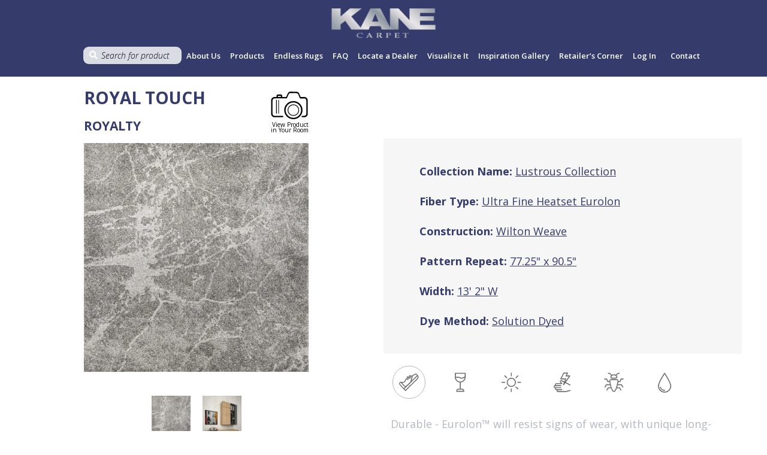

--- FILE ---
content_type: text/html; charset=UTF-8
request_url: https://kanecarpet.com/product/royal-touch-3/
body_size: 20481
content:
<!DOCTYPE html>
<html lang="en-US">
<head>
    <meta name="viewport" content="width=device-width, initial-scale=1">
    <meta http-equiv="X-UA-Compatible" content="IE=edge">
    <!--    -->    <!--    <title>--><!--</title>-->
    <!--    -->    <title>ROYAL TOUCH - Kane Carpet</title>
    <!--    -->    <base href="https://kanecarpet.com"/>
    <!--    <meta name="description" content="--><!--" />-->
    <!--    -->    <!--    <meta name="robots" content="--><!--">-->
    <!--    -->    <meta charset="UTF-8">
    <meta name="theme-color" content="#353c6b">
    <link rel="apple-touch-icon" sizes="180x180"
          href="https://kanecarpet.com/wp-content/themes/new/fav/apple-touch-icon.png">
    <link rel="icon" type="image/png" sizes="32x32"
          href="https://kanecarpet.com/wp-content/themes/new/fav/favicon-32x32.png">
    <link rel="icon" type="image/png" sizes="16x16"
          href="https://kanecarpet.com/wp-content/themes/new/fav/favicon-16x16.png">
    <link rel="manifest" href="https://kanecarpet.com/wp-content/themes/new/fav/site.webmanifest">
    <link rel="mask-icon" href="https://kanecarpet.com/wp-content/themes/new/fav/safari-pinned-tab.svg" color="#5bbad5">
    <link rel="shortcut icon" href="https://kanecarpet.com/wp-content/themes/new/fav/favicon.ico">
    <meta name="msapplication-TileColor" content="#da532c">
    <meta name="msapplication-TileImage" content="https://kanecarpet.com/wp-content/themes/new/fav/mstile-144x144.png">
    <meta name="msapplication-config" content="https://kanecarpet.com/wp-content/themes/new/fav/browserconfig.xml">
    <meta name="theme-color" content="#ffffff">
    <!-- Global site tag (gtag.js) - Google Analytics -->
    <script async src="https://www.googletagmanager.com/gtag/js?id=G-PBHP3EWB4Q"></script>
    <script>
      window.dataLayer = window.dataLayer || [];
      function gtag(){dataLayer.push(arguments);}
      gtag('js', new Date());

      gtag('config', 'G-PBHP3EWB4Q');
    </script>
    <script> var ajaxurl = 'https://kanecarpet.com/wp-admin/admin-ajax.php'; </script><meta name='robots' content='index, follow, max-image-preview:large, max-snippet:-1, max-video-preview:-1' />
	<style>img:is([sizes="auto" i], [sizes^="auto," i]) { contain-intrinsic-size: 3000px 1500px }</style>
	
	<!-- This site is optimized with the Yoast SEO plugin v26.4 - https://yoast.com/wordpress/plugins/seo/ -->
	<link rel="canonical" href="https://kanecarpet.com/product/royal-touch-3/" />
	<meta property="og:locale" content="en_US" />
	<meta property="og:type" content="article" />
	<meta property="og:title" content="ROYAL TOUCH - Kane Carpet" />
	<meta property="og:url" content="https://kanecarpet.com/product/royal-touch-3/" />
	<meta property="og:site_name" content="Kane Carpet" />
	<meta property="article:modified_time" content="2021-11-15T17:13:07+00:00" />
	<meta property="og:image" content="https://kanecarpet.com/wp-content/uploads/2020/01/Royal-Touch-Royalty-photo-1006x1024.jpg" />
	<meta property="og:image:width" content="1006" />
	<meta property="og:image:height" content="1024" />
	<meta property="og:image:type" content="image/jpeg" />
	<meta name="twitter:card" content="summary_large_image" />
	<script type="application/ld+json" class="yoast-schema-graph">{"@context":"https://schema.org","@graph":[{"@type":"WebPage","@id":"https://kanecarpet.com/product/royal-touch-3/","url":"https://kanecarpet.com/product/royal-touch-3/","name":"ROYAL TOUCH - Kane Carpet","isPartOf":{"@id":"https://m.kanecarpet.com/#website"},"primaryImageOfPage":{"@id":"https://kanecarpet.com/product/royal-touch-3/#primaryimage"},"image":{"@id":"https://kanecarpet.com/product/royal-touch-3/#primaryimage"},"thumbnailUrl":"https://kanecarpet.com/wp-content/uploads/2020/01/Royal-Touch-Royalty-photo.jpg","datePublished":"2020-01-10T14:14:43+00:00","dateModified":"2021-11-15T17:13:07+00:00","breadcrumb":{"@id":"https://kanecarpet.com/product/royal-touch-3/#breadcrumb"},"inLanguage":"en-US","potentialAction":[{"@type":"ReadAction","target":["https://kanecarpet.com/product/royal-touch-3/"]}]},{"@type":"ImageObject","inLanguage":"en-US","@id":"https://kanecarpet.com/product/royal-touch-3/#primaryimage","url":"https://kanecarpet.com/wp-content/uploads/2020/01/Royal-Touch-Royalty-photo.jpg","contentUrl":"https://kanecarpet.com/wp-content/uploads/2020/01/Royal-Touch-Royalty-photo.jpg","width":1799,"height":1831},{"@type":"BreadcrumbList","@id":"https://kanecarpet.com/product/royal-touch-3/#breadcrumb","itemListElement":[{"@type":"ListItem","position":1,"name":"Home","item":"https://m.kanecarpet.com/"},{"@type":"ListItem","position":2,"name":"Products","item":"https://m.kanecarpet.com/products/"},{"@type":"ListItem","position":3,"name":"ROYAL TOUCH"}]},{"@type":"WebSite","@id":"https://m.kanecarpet.com/#website","url":"https://m.kanecarpet.com/","name":"Kane Carpet","description":"Design Innovation - Expertise - Superior Quality","publisher":{"@id":"https://m.kanecarpet.com/#organization"},"potentialAction":[{"@type":"SearchAction","target":{"@type":"EntryPoint","urlTemplate":"https://m.kanecarpet.com/?s={search_term_string}"},"query-input":{"@type":"PropertyValueSpecification","valueRequired":true,"valueName":"search_term_string"}}],"inLanguage":"en-US"},{"@type":"Organization","@id":"https://m.kanecarpet.com/#organization","name":"Kane Carpet","url":"https://m.kanecarpet.com/","logo":{"@type":"ImageObject","inLanguage":"en-US","@id":"https://m.kanecarpet.com/#/schema/logo/image/","url":"https://kanecarpet.com/wp-content/uploads/2019/09/Kane-Logo-Option-2019-07-12_transparent.png","contentUrl":"https://kanecarpet.com/wp-content/uploads/2019/09/Kane-Logo-Option-2019-07-12_transparent.png","width":800,"height":295,"caption":"Kane Carpet"},"image":{"@id":"https://m.kanecarpet.com/#/schema/logo/image/"}}]}</script>
	<!-- / Yoast SEO plugin. -->


<link rel="stylesheet" href="https://kanecarpet.com/wp-includes/css/dashicons.min.css?ver=6.7.1">
<link rel="stylesheet" href="https://kanecarpet.com/wp-includes/js/thickbox/thickbox.css?ver=6.7.1">
<link rel="stylesheet" href="https://kanecarpet.com/wp-includes/css/dist/block-library/style.min.css?ver=6.7.1">
<style id='classic-theme-styles-inline-css' type='text/css'>
/*! This file is auto-generated */
.wp-block-button__link{color:#fff;background-color:#32373c;border-radius:9999px;box-shadow:none;text-decoration:none;padding:calc(.667em + 2px) calc(1.333em + 2px);font-size:1.125em}.wp-block-file__button{background:#32373c;color:#fff;text-decoration:none}
</style>
<style id='global-styles-inline-css' type='text/css'>
:root{--wp--preset--aspect-ratio--square: 1;--wp--preset--aspect-ratio--4-3: 4/3;--wp--preset--aspect-ratio--3-4: 3/4;--wp--preset--aspect-ratio--3-2: 3/2;--wp--preset--aspect-ratio--2-3: 2/3;--wp--preset--aspect-ratio--16-9: 16/9;--wp--preset--aspect-ratio--9-16: 9/16;--wp--preset--color--black: #000000;--wp--preset--color--cyan-bluish-gray: #abb8c3;--wp--preset--color--white: #ffffff;--wp--preset--color--pale-pink: #f78da7;--wp--preset--color--vivid-red: #cf2e2e;--wp--preset--color--luminous-vivid-orange: #ff6900;--wp--preset--color--luminous-vivid-amber: #fcb900;--wp--preset--color--light-green-cyan: #7bdcb5;--wp--preset--color--vivid-green-cyan: #00d084;--wp--preset--color--pale-cyan-blue: #8ed1fc;--wp--preset--color--vivid-cyan-blue: #0693e3;--wp--preset--color--vivid-purple: #9b51e0;--wp--preset--gradient--vivid-cyan-blue-to-vivid-purple: linear-gradient(135deg,rgba(6,147,227,1) 0%,rgb(155,81,224) 100%);--wp--preset--gradient--light-green-cyan-to-vivid-green-cyan: linear-gradient(135deg,rgb(122,220,180) 0%,rgb(0,208,130) 100%);--wp--preset--gradient--luminous-vivid-amber-to-luminous-vivid-orange: linear-gradient(135deg,rgba(252,185,0,1) 0%,rgba(255,105,0,1) 100%);--wp--preset--gradient--luminous-vivid-orange-to-vivid-red: linear-gradient(135deg,rgba(255,105,0,1) 0%,rgb(207,46,46) 100%);--wp--preset--gradient--very-light-gray-to-cyan-bluish-gray: linear-gradient(135deg,rgb(238,238,238) 0%,rgb(169,184,195) 100%);--wp--preset--gradient--cool-to-warm-spectrum: linear-gradient(135deg,rgb(74,234,220) 0%,rgb(151,120,209) 20%,rgb(207,42,186) 40%,rgb(238,44,130) 60%,rgb(251,105,98) 80%,rgb(254,248,76) 100%);--wp--preset--gradient--blush-light-purple: linear-gradient(135deg,rgb(255,206,236) 0%,rgb(152,150,240) 100%);--wp--preset--gradient--blush-bordeaux: linear-gradient(135deg,rgb(254,205,165) 0%,rgb(254,45,45) 50%,rgb(107,0,62) 100%);--wp--preset--gradient--luminous-dusk: linear-gradient(135deg,rgb(255,203,112) 0%,rgb(199,81,192) 50%,rgb(65,88,208) 100%);--wp--preset--gradient--pale-ocean: linear-gradient(135deg,rgb(255,245,203) 0%,rgb(182,227,212) 50%,rgb(51,167,181) 100%);--wp--preset--gradient--electric-grass: linear-gradient(135deg,rgb(202,248,128) 0%,rgb(113,206,126) 100%);--wp--preset--gradient--midnight: linear-gradient(135deg,rgb(2,3,129) 0%,rgb(40,116,252) 100%);--wp--preset--font-size--small: 13px;--wp--preset--font-size--medium: 20px;--wp--preset--font-size--large: 36px;--wp--preset--font-size--x-large: 42px;--wp--preset--spacing--20: 0.44rem;--wp--preset--spacing--30: 0.67rem;--wp--preset--spacing--40: 1rem;--wp--preset--spacing--50: 1.5rem;--wp--preset--spacing--60: 2.25rem;--wp--preset--spacing--70: 3.38rem;--wp--preset--spacing--80: 5.06rem;--wp--preset--shadow--natural: 6px 6px 9px rgba(0, 0, 0, 0.2);--wp--preset--shadow--deep: 12px 12px 50px rgba(0, 0, 0, 0.4);--wp--preset--shadow--sharp: 6px 6px 0px rgba(0, 0, 0, 0.2);--wp--preset--shadow--outlined: 6px 6px 0px -3px rgba(255, 255, 255, 1), 6px 6px rgba(0, 0, 0, 1);--wp--preset--shadow--crisp: 6px 6px 0px rgba(0, 0, 0, 1);}:where(.is-layout-flex){gap: 0.5em;}:where(.is-layout-grid){gap: 0.5em;}body .is-layout-flex{display: flex;}.is-layout-flex{flex-wrap: wrap;align-items: center;}.is-layout-flex > :is(*, div){margin: 0;}body .is-layout-grid{display: grid;}.is-layout-grid > :is(*, div){margin: 0;}:where(.wp-block-columns.is-layout-flex){gap: 2em;}:where(.wp-block-columns.is-layout-grid){gap: 2em;}:where(.wp-block-post-template.is-layout-flex){gap: 1.25em;}:where(.wp-block-post-template.is-layout-grid){gap: 1.25em;}.has-black-color{color: var(--wp--preset--color--black) !important;}.has-cyan-bluish-gray-color{color: var(--wp--preset--color--cyan-bluish-gray) !important;}.has-white-color{color: var(--wp--preset--color--white) !important;}.has-pale-pink-color{color: var(--wp--preset--color--pale-pink) !important;}.has-vivid-red-color{color: var(--wp--preset--color--vivid-red) !important;}.has-luminous-vivid-orange-color{color: var(--wp--preset--color--luminous-vivid-orange) !important;}.has-luminous-vivid-amber-color{color: var(--wp--preset--color--luminous-vivid-amber) !important;}.has-light-green-cyan-color{color: var(--wp--preset--color--light-green-cyan) !important;}.has-vivid-green-cyan-color{color: var(--wp--preset--color--vivid-green-cyan) !important;}.has-pale-cyan-blue-color{color: var(--wp--preset--color--pale-cyan-blue) !important;}.has-vivid-cyan-blue-color{color: var(--wp--preset--color--vivid-cyan-blue) !important;}.has-vivid-purple-color{color: var(--wp--preset--color--vivid-purple) !important;}.has-black-background-color{background-color: var(--wp--preset--color--black) !important;}.has-cyan-bluish-gray-background-color{background-color: var(--wp--preset--color--cyan-bluish-gray) !important;}.has-white-background-color{background-color: var(--wp--preset--color--white) !important;}.has-pale-pink-background-color{background-color: var(--wp--preset--color--pale-pink) !important;}.has-vivid-red-background-color{background-color: var(--wp--preset--color--vivid-red) !important;}.has-luminous-vivid-orange-background-color{background-color: var(--wp--preset--color--luminous-vivid-orange) !important;}.has-luminous-vivid-amber-background-color{background-color: var(--wp--preset--color--luminous-vivid-amber) !important;}.has-light-green-cyan-background-color{background-color: var(--wp--preset--color--light-green-cyan) !important;}.has-vivid-green-cyan-background-color{background-color: var(--wp--preset--color--vivid-green-cyan) !important;}.has-pale-cyan-blue-background-color{background-color: var(--wp--preset--color--pale-cyan-blue) !important;}.has-vivid-cyan-blue-background-color{background-color: var(--wp--preset--color--vivid-cyan-blue) !important;}.has-vivid-purple-background-color{background-color: var(--wp--preset--color--vivid-purple) !important;}.has-black-border-color{border-color: var(--wp--preset--color--black) !important;}.has-cyan-bluish-gray-border-color{border-color: var(--wp--preset--color--cyan-bluish-gray) !important;}.has-white-border-color{border-color: var(--wp--preset--color--white) !important;}.has-pale-pink-border-color{border-color: var(--wp--preset--color--pale-pink) !important;}.has-vivid-red-border-color{border-color: var(--wp--preset--color--vivid-red) !important;}.has-luminous-vivid-orange-border-color{border-color: var(--wp--preset--color--luminous-vivid-orange) !important;}.has-luminous-vivid-amber-border-color{border-color: var(--wp--preset--color--luminous-vivid-amber) !important;}.has-light-green-cyan-border-color{border-color: var(--wp--preset--color--light-green-cyan) !important;}.has-vivid-green-cyan-border-color{border-color: var(--wp--preset--color--vivid-green-cyan) !important;}.has-pale-cyan-blue-border-color{border-color: var(--wp--preset--color--pale-cyan-blue) !important;}.has-vivid-cyan-blue-border-color{border-color: var(--wp--preset--color--vivid-cyan-blue) !important;}.has-vivid-purple-border-color{border-color: var(--wp--preset--color--vivid-purple) !important;}.has-vivid-cyan-blue-to-vivid-purple-gradient-background{background: var(--wp--preset--gradient--vivid-cyan-blue-to-vivid-purple) !important;}.has-light-green-cyan-to-vivid-green-cyan-gradient-background{background: var(--wp--preset--gradient--light-green-cyan-to-vivid-green-cyan) !important;}.has-luminous-vivid-amber-to-luminous-vivid-orange-gradient-background{background: var(--wp--preset--gradient--luminous-vivid-amber-to-luminous-vivid-orange) !important;}.has-luminous-vivid-orange-to-vivid-red-gradient-background{background: var(--wp--preset--gradient--luminous-vivid-orange-to-vivid-red) !important;}.has-very-light-gray-to-cyan-bluish-gray-gradient-background{background: var(--wp--preset--gradient--very-light-gray-to-cyan-bluish-gray) !important;}.has-cool-to-warm-spectrum-gradient-background{background: var(--wp--preset--gradient--cool-to-warm-spectrum) !important;}.has-blush-light-purple-gradient-background{background: var(--wp--preset--gradient--blush-light-purple) !important;}.has-blush-bordeaux-gradient-background{background: var(--wp--preset--gradient--blush-bordeaux) !important;}.has-luminous-dusk-gradient-background{background: var(--wp--preset--gradient--luminous-dusk) !important;}.has-pale-ocean-gradient-background{background: var(--wp--preset--gradient--pale-ocean) !important;}.has-electric-grass-gradient-background{background: var(--wp--preset--gradient--electric-grass) !important;}.has-midnight-gradient-background{background: var(--wp--preset--gradient--midnight) !important;}.has-small-font-size{font-size: var(--wp--preset--font-size--small) !important;}.has-medium-font-size{font-size: var(--wp--preset--font-size--medium) !important;}.has-large-font-size{font-size: var(--wp--preset--font-size--large) !important;}.has-x-large-font-size{font-size: var(--wp--preset--font-size--x-large) !important;}
:where(.wp-block-post-template.is-layout-flex){gap: 1.25em;}:where(.wp-block-post-template.is-layout-grid){gap: 1.25em;}
:where(.wp-block-columns.is-layout-flex){gap: 2em;}:where(.wp-block-columns.is-layout-grid){gap: 2em;}
:root :where(.wp-block-pullquote){font-size: 1.5em;line-height: 1.6;}
</style>
<link rel="stylesheet" href="https://kanecarpet.com/wp-content/plugins/sync-post-with-other-site/assets/css/sps_front_style.css?rand=157&#038;ver=1.9.1">
<link rel="stylesheet" href="https://kanecarpet.com/wp-content/plugins/woocommerce/assets/css/photoswipe/photoswipe.min.css?ver=10.3.5">
<link rel="stylesheet" href="https://kanecarpet.com/wp-content/plugins/woocommerce/assets/css/photoswipe/default-skin/default-skin.min.css?ver=10.3.5">
<link rel="stylesheet" href="https://kanecarpet.com/wp-content/plugins/wp-store-locator/css/styles.min.css?ver=2.2.261">
<link rel="stylesheet" href="https://kanecarpet.com/wp-content/plugins/wp-store-locator/css/lightslider.min.css?ver=2.2.261">
<link rel="stylesheet" href="https://kanecarpet.com/wp-content/plugins/wt-import-export-for-woo/public/css/wt-import-export-for-woo-public.css?ver=1.1.5">
<link rel="stylesheet" href="https://kanecarpet.com/wp-content/plugins/wt-woocommerce-invoice-addon/public/css/wt_woocommerce_invoice_addon-public.css?ver=1.0.3">
<link rel="stylesheet" href="https://kanecarpet.com/wp-content/plugins/woo-variation-gallery/assets/css/slick.min.css?ver=1.8.1">
<link rel="stylesheet" href="https://kanecarpet.com/wp-content/plugins/woo-variation-gallery/assets/css/frontend.min.css?ver=1763460439">
<style id='woo-variation-gallery-inline-css' type='text/css'>
:root {--wvg-thumbnail-item: 4;--wvg-thumbnail-item-gap: 0px;--wvg-single-image-size: 600px;--wvg-gallery-width: 100%;--wvg-gallery-margin: 30px;}/* Default Width */.woo-variation-product-gallery {max-width: 100% !important;width: 100%;}/* Medium Devices, Desktops *//* Small Devices, Tablets */@media only screen and (max-width: 768px) {.woo-variation-product-gallery {width: 720px;max-width: 100% !important;}}/* Extra Small Devices, Phones */@media only screen and (max-width: 480px) {.woo-variation-product-gallery {width: 320px;max-width: 100% !important;}}
</style>
<link rel="stylesheet" href="https://kanecarpet.com/wp-content/plugins/woocommerce/assets/css/brands.css?ver=10.3.5">
<link rel="stylesheet" href="https://maxcdn.bootstrapcdn.com/font-awesome/4.7.0/css/font-awesome.min.css?ver=6.7.1">
<link rel="stylesheet" href="https://kanecarpet.com/wp-content/themes/new/css/normalize.css?ver=8.0.0">
<link rel="stylesheet" href="https://kanecarpet.com/wp-content/themes/new/css/jquery.fancybox.min.css?ver=3.3.5">
<link rel="stylesheet" href="https://kanecarpet.com/wp-content/themes/new/css/slick.css?ver=1.8.0">
<link rel="stylesheet" href="https://kanecarpet.com/wp-content/themes/new/css/animate.min.css?ver=3.7.0">
<link rel="stylesheet" href="https://kanecarpet.com/wp-content/themes/new/css/main.css?ver=0.0.2">
<link rel="stylesheet" href="https://kanecarpet.com/wp-content/themes/new/css/responsive.css?ver=0.0.2">
<link rel="stylesheet" href="https://kanecarpet.com/wp-content/themes/new/css/all.min.css?ver=0.0.1">
<link rel="stylesheet" href="https://kanecarpet.com/wp-content/themes/new/css/xzoom.min.css?ver=0.0.1">
<link rel="stylesheet" href="https://kanecarpet.com/wp-content/plugins/wp-pagenavi/pagenavi-css.css?ver=2.70">
<script type="text/template" id="tmpl-variation-template">
	<div class="woocommerce-variation-description">{{{ data.variation.variation_description }}}</div>
	<div class="woocommerce-variation-price">{{{ data.variation.price_html }}}</div>
	<div class="woocommerce-variation-availability">{{{ data.variation.availability_html }}}</div>
</script>
<script type="text/template" id="tmpl-unavailable-variation-template">
	<p>Sorry, this product is unavailable. Please choose a different combination.</p>
</script>
<script type="text/javascript" src="https://kanecarpet.com/wp-content/themes/new/js/jquery-3.3.1.min.js?ver=3.3.1" id="jquery-js"></script>
<script type="text/javascript" src="https://kanecarpet.com/wp-content/plugins/woocommerce/assets/js/zoom/jquery.zoom.min.js?ver=1.7.21-wc.10.3.5" id="wc-zoom-js" defer="defer" data-wp-strategy="defer"></script>
<script type="text/javascript" src="https://kanecarpet.com/wp-content/plugins/woocommerce/assets/js/photoswipe/photoswipe.min.js?ver=4.1.1-wc.10.3.5" id="wc-photoswipe-js" defer="defer" data-wp-strategy="defer"></script>
<script type="text/javascript" src="https://kanecarpet.com/wp-content/plugins/woocommerce/assets/js/photoswipe/photoswipe-ui-default.min.js?ver=4.1.1-wc.10.3.5" id="wc-photoswipe-ui-default-js" defer="defer" data-wp-strategy="defer"></script>
<script type="text/javascript" src="https://kanecarpet.com/wp-content/plugins/wt-woocommerce-invoice-addon/public/js/wt_woocommerce_invoice_addon-public.js?ver=1.0.3" id="wt_woocommerce_invoice_addon-js"></script>
<script type="text/javascript" src="https://kanecarpet.com/wp-includes/js/underscore.min.js?ver=1.13.7" id="underscore-js"></script>
<script type="text/javascript" id="wp-util-js-extra">
/* <![CDATA[ */
var _wpUtilSettings = {"ajax":{"url":"\/wp-admin\/admin-ajax.php"}};
/* ]]> */
</script>
<script type="text/javascript" src="https://kanecarpet.com/wp-includes/js/wp-util.min.js?ver=6.7.1" id="wp-util-js"></script>
<script type="text/javascript" src="https://kanecarpet.com/wp-content/plugins/woocommerce/assets/js/jquery-blockui/jquery.blockUI.min.js?ver=2.7.0-wc.10.3.5" id="wc-jquery-blockui-js" data-wp-strategy="defer"></script>
<link rel="https://api.w.org/" href="https://kanecarpet.com/wp-json/" /><link rel="alternate" title="JSON" type="application/json" href="https://kanecarpet.com/wp-json/wp/v2/product/17465" />    <style>
        #menu-main-menu .cart {
            position: relative;
        }

        #menu-main-menu .count {
            background: #666;
            color: #fff;
            border-radius: 2em;
            height: 18px;
            line-height: 18px;
            position: absolute;
            right: 5px;
            text-align: center;
            top: 90%;
            transform: translateY(-100%) translateX(15%);
            width: 18px;
        }
    </style>
    <noscript><style>.lazyload[data-src]{display:none !important;}</style></noscript><style>.lazyload{background-image:none !important;}.lazyload:before{background-image:none !important;}</style><meta name="generator" content="Powered by Slider Revolution 6.7.40 - responsive, Mobile-Friendly Slider Plugin for WordPress with comfortable drag and drop interface." />
<script>function setREVStartSize(e){
			//window.requestAnimationFrame(function() {
				window.RSIW = window.RSIW===undefined ? window.innerWidth : window.RSIW;
				window.RSIH = window.RSIH===undefined ? window.innerHeight : window.RSIH;
				try {
					var pw = document.getElementById(e.c).parentNode.offsetWidth,
						newh;
					pw = pw===0 || isNaN(pw) || (e.l=="fullwidth" || e.layout=="fullwidth") ? window.RSIW : pw;
					e.tabw = e.tabw===undefined ? 0 : parseInt(e.tabw);
					e.thumbw = e.thumbw===undefined ? 0 : parseInt(e.thumbw);
					e.tabh = e.tabh===undefined ? 0 : parseInt(e.tabh);
					e.thumbh = e.thumbh===undefined ? 0 : parseInt(e.thumbh);
					e.tabhide = e.tabhide===undefined ? 0 : parseInt(e.tabhide);
					e.thumbhide = e.thumbhide===undefined ? 0 : parseInt(e.thumbhide);
					e.mh = e.mh===undefined || e.mh=="" || e.mh==="auto" ? 0 : parseInt(e.mh,0);
					if(e.layout==="fullscreen" || e.l==="fullscreen")
						newh = Math.max(e.mh,window.RSIH);
					else{
						e.gw = Array.isArray(e.gw) ? e.gw : [e.gw];
						for (var i in e.rl) if (e.gw[i]===undefined || e.gw[i]===0) e.gw[i] = e.gw[i-1];
						e.gh = e.el===undefined || e.el==="" || (Array.isArray(e.el) && e.el.length==0)? e.gh : e.el;
						e.gh = Array.isArray(e.gh) ? e.gh : [e.gh];
						for (var i in e.rl) if (e.gh[i]===undefined || e.gh[i]===0) e.gh[i] = e.gh[i-1];
											
						var nl = new Array(e.rl.length),
							ix = 0,
							sl;
						e.tabw = e.tabhide>=pw ? 0 : e.tabw;
						e.thumbw = e.thumbhide>=pw ? 0 : e.thumbw;
						e.tabh = e.tabhide>=pw ? 0 : e.tabh;
						e.thumbh = e.thumbhide>=pw ? 0 : e.thumbh;
						for (var i in e.rl) nl[i] = e.rl[i]<window.RSIW ? 0 : e.rl[i];
						sl = nl[0];
						for (var i in nl) if (sl>nl[i] && nl[i]>0) { sl = nl[i]; ix=i;}
						var m = pw>(e.gw[ix]+e.tabw+e.thumbw) ? 1 : (pw-(e.tabw+e.thumbw)) / (e.gw[ix]);
						newh =  (e.gh[ix] * m) + (e.tabh + e.thumbh);
					}
					var el = document.getElementById(e.c);
					if (el!==null && el) el.style.height = newh+"px";
					el = document.getElementById(e.c+"_wrapper");
					if (el!==null && el) {
						el.style.height = newh+"px";
						el.style.display = "block";
					}
				} catch(e){
					console.log("Failure at Presize of Slider:" + e)
				}
			//});
		  };</script>
		<style type="text/css" id="wp-custom-css">
			#post-7 > div > div > section.woocommerce-order-details > table {
	display: none;
}
.prod_block {
	display: inline-flex;
    justify-content: flex-start;
    align-items: center;
    flex-wrap: wrap;
	width: 100%;
}
.order__details__product {
	width: calc(100% / 4);
}
.woocommerce-table__product-name.product-name {
	text-align: center;
}
p.cart-empty {
	  padding: 10px;
    font-size: 36px;
}
p.return-to-shop {
	text-decoration: underline;
    padding: 10px;
    font-size: 26px;
    margin-bottom: 40px;
}
#contact-search input::-webkit-input-placeholder { /* Chrome/Opera/Safari */
  font-size: 50px;
}
#contact-search input::-moz-placeholder { /* Firefox 19+ */
  font-size: 50px;
}
#contact-search input:-ms-input-placeholder { /* IE 10+ */
  font-size: 50px;
}
#contact-search input:-moz-placeholder { /* Firefox 18- */
  font-size: 50px;
}
div.products__block.grid_1.related_products > div > a > img {
	height: 250px;
	width: 250px;
}
.product_title {
	color: #353c6b;
  font-size: 18px;
  font-weight: 700;
  text-align: center;
  padding-bottom: 10px;
	height: 40px;
}
.related_product_image {
	width: 250px;
	height: 250px !important;
}
.related_products {
	text-align: center;
}
.related_product {
	padding-left: 20px;
  padding-right: 20px;
}
.product_related {
	margin-bottom: 30px;
}
/* div.product__update > div.products__block.grid_3 > div:nth-child(3) > div.product__caption > div.upsells_block_shop {
	 width: 142px;
} */
div.product__update > div.products__block.grid_3 > div > a > img {
    max-width: 142px;
	  width: 142px;
}
div.product__update > form.form-wppp-select.products-per-page > select {
	background-color: #fff;
  color: #1d294b;
  padding: 4.5px 30px;
  font-size: 16px;
  font-weight: 300;
  font-style: italic;
  line-height: 22px;
  border: 1px solid #f6f6f6;
}
.filter__box::after {
	position: absolute;
    width: 60px;
    height: 100%;
    top: 0;
    left: 0;
    background-color: #B5B8BF;
}
.products__block .caption__name {
	height: auto;
}
.unregister_user {
	margin-top: 40px;
	font-family: 'Open sans';
  font-size: 20px;
  letter-spacing: -1px;
  color: #353c6b;
  font-weight: 600;
}
.upsells_block_shop {
	height: 35px;
	overflow: hidden;
	-webkit-transition: height 1s; /* For Safari 3.1 to 6.0 */
  transition: height 1s;
}
.upsells_block_shop:hover {
	height: auto;
}
.woocommerce-result-count {
	display: inline-flex;
}
.form-wppp-select {
	display: inline-flex;
}
div.products__block > div > div > div.upsells_block_shop > div > a.active-color::after {
    border: 2px solid #B5B8BF;
    position: absolute;
    width: 100%;
    height: calc(100% - 3px);
    content: "";
    top: 0;
    left: 0;
}
div.products__block > div > div > div.upsells_block_shop > div > a.active-color::before {
    width: 1px;
    height: 1px;
    background-color: unset;
    background-image: none;
    background-repeat: no-repeat;
    background-position: 50%;
    position: absolute;
    content: "";
    top: 0;
    right: 0;
}
.wpsl-search {
	background: #353c6b !important;
}
.upsells_products {
	margin-right: 8px;
	text-align: center;
}

.upsells_products span{
	display: block;
  white-space: normal;
  max-width: 100px;
}
.upsells_products > a > img {
	width: 80px !important;
	height: 80px !important;
}
.upsells_block {
	  display: inline-flex;
    flex-wrap: wrap;
    max-width: 598px;
	  margin-left: 10px;
}
.upsells_products_shop {
	margin-right: 2px;
}
.upsells_products_shop > a > img {
	width: 32px !important;
	height: 32px !important;
}
/*
.upsells_block_shop {
	display: inline-flex;
  width: 142px;
  flex-wrap: wrap;
	justify-content: flex-start;
} */
.product_related {
	width: 100%;
	text-align: center;
	font-size: 30px;
	font-family: 'Open sans';
	font-weight: 600;
}
#wpsl-search-input::-webkit-input-placeholder {
 font-size: 60px;
}
.grid_3 .product > a > img {
	height: 142px;
	max-height: 142px;
	overflow: hidden;
}
.grid_2 .product > a > img {
	height: 214px;
	max-height: 214px;
	overflow: hidden;
}
.grid_1 .product > a > img {
	height: 357px;
	max-height: 357px;
	overflow: hidden;
}
#wpsl-search-input::-moz-placeholder {
 font-size: 60px;
}

#wpsl-search-input:-ms-input-placeholder {
 font-size: 60px;
}
#wpsl-search-input:-moz-placeholder {
 font-size: 60px;
}

.faq__search__block input::-webkit-input-placeholder {
 font-size: 60px;
}
.faq__search__block input::-moz-placeholder {
 font-size: 60px;
}
.faq__search__block input:-ms-input-placeholder {
 font-size: 60px;
}
.faq__search__block input:-moz-placeholder {
 font-size: 60px;
}
#color-name {
	display: none;
}
.variations_form {
	width: 100%;
	max-width: 598px;
}
#wpsl-stores .wpsl-store-thumb {
    height: 85px !important;
    width: 85px !important;
}
#wpsl-search-wrap div label {
    color: #fff;
}
#wpsl-search-btn {
	background-color: #353c6b !important;
	    background-image: none !important;
	font-weight: 600 !important;
	color: #fff !important;
	padding: 10px 30px;
}
#wpsl-search-btn, #wpsl-search-wrap input {
    border: 1px solid #353c6b;
    border-radius: 0px;
}
#wpsl-search-btn, #wpsl-search-wrap #wpsl-radius, #wpsl-search-wrap #wpsl-results, #wpsl-search-wrap .wpsl-input input, #wpsl-search-wrap .wpsl-input label {
    display: flex;
}
#wpsl-results .wpsl-dropdown {
    width: 150px;
}
.wpsl-dropdown {
	width: 150px;
}
.search_form_locator {
	margin-bottom: 30px;
}
.wpsl-country, .wpsl-street {
    font-weight: 700;
}
#wpsl-stores, #wpsl-direction-details, #wpsl-gmap {
		font-size: 16px;
}
.wpsl-directions {
    display: none;
}
#wpsl-wrap, .wpsl-gmap-canvas {
    margin-bottom: -50px;
}
#wpsl-wrap #wpsl-result-list li {
    border-bottom: 1px solid #353c6b;
}
#retailers__tab3 {
	background: #B5B8BF url("https://kane-carpet.dev.codeblue.ventures/wp-content/themes/new/img/bg_started.png");
	min-height: 500px;
	background-size: cover;
}
body > div.filter > div:nth-child(2) {
	margin-top: 20px;
}
#my-account-menu-tab .myaccount-menu > li:nth-child(3), #my-account-menu-tab .myaccount-menu > li:nth-child(5) {
	display: none;
}
#post-6 > div > form > table > tbody > tr > td.actions {
	display: none;
}
#post-6 > div > form > table > tbody > tr:nth-child(2)
td .product-quantity {
	display: none;
}
form > table > tbody > tr > td.product-thumbnail > a > img {
	width: 178px;
	height: 178px;
}
div > form > table > tbody > tr > td {
	text-align: center;
}
.coupon {
	padding: 20px;
}
.wc-proceed-to-checkout {
	width: 250px;
    text-align: center;
    padding: 15px;
    background-color: #B5B8BF;
    margin-top: 30px;
    font-weight: 700;
	  margin-bottom: 30px;
}
.wc-proceed-to-checkout a {
	border: none !important;
}
.woocommerce-Price-amount amount {
	display: none;
}
#place_order, .shop_table .button {
	    background-color: #B5B8BF;
    padding: 10px;
    border-radius: 5px;
    border: 2px solid #fff;
    text-align: center;
    font-weight: 700;
}
#post-6 > div > form > table > thead > tr {
	background-color: #bcbcbc;
}
#post-6 > div > form > table {
	width: 100%;
}
#post-6 > div > form > table > tbody > tr:nth-child(2n+1) {
	 background-color: #f3f3f3;
   border-radius: 10px;
   margin-bottom: 10px;
}
#post-6 > div > form > table > tbody > tr:nth-child(2n) {
	 background-color: #fcfcfc;
   border-radius: 10px;
   margin-bottom: 10px;
}
#post-6 > div > form > table > thead > tr > th {
	font-size: 18px;
}
.woocommerce table.shop_table,
.woocommerce form.checkout_coupon, 
.woocommerce form.login, 
.woocommerce form.register,
#add_payment_method #payment, 
.woocommerce-cart #payment, 
.woocommerce-checkout #payment,
#customer_details, 
h3#order_review_heading,
form.woocommerce-EditAccountForm.edit-account {
	border: 0; /* you can add a border if you prefer */
	/* background: #f5f5f5; this is the main background color for all forms */
}
/*** FORM AND OTHER PADDING ***/
#customer_details,
form.woocommerce-EditAccountForm.edit-account,
h3#order_review_heading {
	padding: 30px 20px 5px 20px;
}
/*** ADJUST FORM ROUNDED EDGES ***/
#customer_details {
	border-top-left-radius: 5px;
	border-top-right-radius: 5px;
}
.woocommerce-checkout-review-order table.shop_table {
	border-top-left-radius: 0;
	border-top-right-radius: 0;
}
/*** THIS COMPENSATES FOR FIELDS NOT ALIGNING ***/
h3#ship-to-different-address {
	margin-top: -3px; 
}
/*** PAYMENT BOX ON CHECKOUT ***/
#add_payment_method #payment div.payment_box, 
.woocommerce-cart #payment div.payment_box, 
.woocommerce-checkout #payment div.payment_box {
	background-color: #15bf86;
	color: #fff;
}
#add_payment_method #payment div.payment_box::before, 
.woocommerce-cart #payment div.payment_box::before, 
.woocommerce-checkout #payment div.payment_box::before {
	border-bottom-color: #15bf86;
}
#add_payment_method #payment ul.payment_methods, 
.woocommerce-cart #payment ul.payment_methods, 
.woocommerce-checkout #payment ul.payment_methods {
	border-bottom: 0;
}
/*** BORDERS AND TABLES ***/
.woocommerce form .form-row input.input-text, 
.woocommerce form .form-row textarea {
	border: 0;
}
.woocommerce table.shop_table td,
#add_payment_method .cart-collaterals .cart_totals tr td, 
#add_payment_method .cart-collaterals .cart_totals tr th, 
.woocommerce-cart .cart-collaterals .cart_totals tr td, 
.woocommerce-cart .cart-collaterals .cart_totals tr th, 
.woocommerce-checkout .cart-collaterals .cart_totals tr td, 
.woocommerce-checkout .cart-collaterals .cart_totals tr th,
.woocommerce table.shop_table tbody th, 
.woocommerce table.shop_table tfoot td, 
.woocommerce table.shop_table tfoot th, 
.woocommerce-checkout #main-content .cart-subtotal td {
	border-top: 2px solid #fff;
	padding: 20px;
}
div > div.woocommerce-MyAccount-content > table > tbody > tr > td.woocommerce-orders-table__cell.woocommerce-orders-table__cell-order-total {
	display: none;
}
div > div.woocommerce-MyAccount-content > table > thead > tr > th.woocommerce-orders-table__header.woocommerce-orders-table__header-order-total {
	display: none;
}
.woocommerce table.shop_table_responsive tr:nth-child(2n) td, 
.woocommerce-page table.shop_table_responsive tr:nth-child(2n) td {
	background: transparent;
}
.woocommerce-checkout #content-area table th,
.woocommerce-checkout #content-area table td {
	padding-left: 20px;
}
.woocommerce form .form-row input.input-text, 
.woocommerce form .form-row textarea {
	    background-color: #f6f6f6;
    color: #1d294b;
    padding: 24.5px 30px;
    font-size: 18px;
    font-weight: 300;
    font-style: italic;
    line-height: 22px;
    width: 100%;
    border: 1px solid #f6f6f6;
}
/*** COUPON / EXISTING ACCOUNT / ERROR BOXES BACKGROUND COLOR ***/
.woocommerce-message, 
.woocommerce-error, 
.woocommerce-info {
	background: #B5B8BF !important;
		padding: 20px;
    font-size: 18px;
	  margin-bottom: 20px;
	  font-weight: 600;
}
.woocommerce-info {
	display: none;
}
/*** ORDER NOTES ON CHECKOUT ***/
.woocommerce-checkout .woocommerce form .form-row textarea {
	height: 150px; /* height of optional notes box */
}
/*** STATE DROPDOWN SELECT COLOR ***/
.select2-container--default .select2-results__option--highlighted[aria-selected], 
.select2-container--default .select2-results__option--highlighted[data-selected] {
	background: #ffa500;
}
/*** QUANTITY BOX ***/
.woocommerce #content .quantity input.qty, 
.woocommerce .quantity input.qty, 
.woocommerce-cart table.cart td.actions .coupon .input-text, 
.woocommerce-page #content .quantity input.qty, 
.woocommerce-page .quantity input.qty {
/* 	color: #fff !important; */
/* 	background: #222 !important; */
	height: 46px; /* you may need to change this based on your font size */
}
.single_add_to_cart_button {
	background-color: #B5B8BF;
	padding:20px;
	text-align: center;
	font-weight: 700;
	border: none;
	font-size: 18px;
}
.cart .quantity {
/* 	display: none; */
}
.wp-pagenavi{
	padding: 20px;
	text-align: center;
}
.img-fluid-small {
	height: 100px;
}
.woocommerce-cart-form {
/* 	margin-right: 30px; */
	margin-bottom: 30px;
	margin-top: 30px;
}
td.product-price, td.product-quantity, td.product-subtotal{
/* 	display: none; */
}
form > table > tbody > tr.woocommerce-cart-form__cart-item.cart_item > td.product-price, form > table > tbody > tr.woocommerce-cart-form__cart-item.cart_item > td.product-quantity, form > table > tbody > tr.woocommerce-cart-form__cart-item.cart_item > td.product-subtotal {
/* 	display: none; */
}
.woocommerce-variation-add-to-cart .quantity {
	display: none !important;
}
div.single__product__right > form.variations_form.cart > table > tbody > tr > td.label > label {
	/*display: none !important;*/
}
table > tbody > tr > td.value > a.select_variations {
	display: none !important;
}
form > table > thead > tr > th, form > table > tbody > tr > td {
	padding: 20px;
}
.cart_totals h2 {
	display: none;
}
#post-6 > div > div.cart-collaterals > div > table {
/* 	display: none; */
}
#order_review > table {
 display: none;
}
#customer_details > div.col-1 > div > div {
	display: grid;
  grid-template-columns: 2fr 2fr 2fr;
  grid-auto-rows: 100px;
}
#customer_details > div.col-1 > div > div > p{
	display: flex;
  justify-content: flex-start;
  align-items: center;
}
#customer_details > div.col-1 > div > div > label {
	width: 50%;
	font-size: 22px;
  padding: 10px;
}
#customer_details > div.col-2 > div.woocommerce-shipping-fields > div > div {
	display: grid;
  grid-template-columns: 2fr 2fr 2fr;
  grid-auto-rows: 100px;
}
.wc_payment_methods {
	display: none;
}
.woocommerce-terms-and-conditions-wrapper {
	padding: 0 20px 20px 40px;
}
.woocommerce-terms-and-conditions-wrapper p{
	font-size: 15px;
}
#place_order {
	padding: 20px;
	width: 200px;
	margin-left: 40px;
}
.woocommerce-checkout #payment {
	    background: none !important;
}
#post-7 > div > div > ul > li.woocommerce-order-overview__total.total {
	display: none;
}
#post-7 > div > div > ul > li.woocommerce-order-overview__payment-method.method {
	display: none;
}
#post-7 > div > div > p:nth-child(3) {
	display: none;
}
#post-7 > div > div > section.woocommerce-order-details > table > tfoot {
	display: none;
}
.woocommerce-table__product-total.product-total {
	display: none;
}
#post-7 > div > div > section.woocommerce-order-details > table > thead > tr > th.woocommerce-table__product-table.product-total {
	display: none;
}
#post-7 > div > div > section.woocommerce-order-details > table > thead > tr > th {
	padding: 20px;
}
#post-7 > div > div > section.woocommerce-order-details > table > tbody > tr > td {
	padding: 20px;
}
#post-7 > div > div > section.woocommerce-customer-details > section {
	margin-bottom: 20px;
}
#post-6 > div > form > table > tbody > tr.woocommerce-cart-form__cart-item.cart_item > td.product-name > a {
	font-size: 20px;
	font-weight: 600;
}
form > table > thead > tr > th, form > table > tbody > tr > td {
    padding: 0px;
}
#post-6 > div > form > table > tbody > tr:nth-child(3) > td {
	/*display: none;*/
}
#post-6 > div > form > table > thead > tr > th, #post-6 > div > form > table > tbody > tr > td {
	padding: 15px;
}
#post-6 > div > div.cart-collaterals > div > div > a {
	font-size: 18px;
}
#post-7 {
	font-size: 18px;
}
body > div.section > div > div.woocommerce.columns-4 > ul {
	display: flex;
	justify-content: space-around;
	align-content: center;
	padding-left: 0px !important;
	padding-right: 0px !important;
	padding-top: 50px;
}
body > div.section > div > div.woocommerce.columns-4 > ul > li {
	list-style-type: none;
}
body > div.section > div > div.woocommerce.columns-4 > ul > li > form > table {
	display: none;
}
body > div.section > div > div > ul > li > a.button {
	display: none !important;
}
#customer_details > div.col-1 > div.woocommerce-account-fields > p {
	margin-left: 20px;
}
body > div.section > div > div.woocommerce.columns-4 > ul > li > form > div {
	display: none !important;
}
body > div.filter > div:nth-child(2) > div > div.container > div.product__update > form.woocommerce-ordering {
	margin-bottom: 20px;
}
body > div.section > div > div.woocommerce.columns-4 > ul > li > a > span {
	display: none !important;
}
.single_add_to_cart_button:hover {
    cursor: pointer;
}
.wp-pagenavi {
	font-family: 'Open Sans';
    font-size: 14px;
    font-weight: 700;
}
.wp-pagenavi a, .wp-pagenavi span {
    padding: 10px;
}
div > form > table > tbody > tr.woocommerce-cart-form__cart-item.cart_item > td.product-remove {
	font-size: 24px;
}

.woocommerce-ordering {
	position: fixed;
  top: 10000vh;
}
.form-wppp-select {
	margin-top: 15px;
	margin-bottom: 20px !important;
	float: none !important;
	width: 50%;
	justify-content: flex-end;
    align-items: flex-end;
}
.woocommerce-result-count {
	font-family: 'Open Sans';
    font-size: 18px;
    font-weight: 600;
	  width: 48%;
}
#customer_details > div.col-1 > div > div > p > label {
	width: 150px;
	font-size: 15px;
	display: none;
}
#customer_details > div.col-2 > div.woocommerce-shipping-fields > div > div p > label {
	width: 150px;
	display: none;
}
#ship-to-different-address > label {
/* 	display: none; */
	margin-top: 15px;
	margin-left: 20px;
}
#customer_details > div.col-1 > div > div > p > span,
#customer_details > div.col-2 > div.woocommerce-shipping-fields > div > div > p.form-row > span{
	width: 100%;
	padding: 0 20px;
	display: block;
}

#customer_details > div.col-2 > div.woocommerce-shipping-fields > div > div > p.form-row > span > select{
		width: 100%;
    background-color: #f6f6f6;
    color: #1d294b;
    padding: 24.5px 30px;
    font-size: 18px;
    font-weight: 300;
    font-style: italic;
    line-height: 22px;
    border: 1px solid #f6f6f6;
}

#billing_country, #billing_state {
	width: 100%;
  background-color: #f6f6f6;
  color: #1d294b;
  padding: 24.5px 30px;
  font-size: 18px;
  font-weight: 300;
  font-style: italic;
  line-height: 22px;
  border: 1px solid #f6f6f6;
}
/* .woocommerce-shipping-fields, #order_review_heading {
	display: none;
} */
#customer_details {
    margin-bottom: 20px;
}
body > div.filter > div:nth-child(2) > div > div.container > div.product__update > form.form-wppp-select.products-per-page > select {
	font-size:18px;
	font-weight: 600;
	font-family: 'Open Sans';
}
#order_comments_field > label {
	float: left;
	font-size: 15px;
  display:none;
}
#order_comments {
	 width: 80%;
   height: 150px;
   margin: 0 0 0 20px;
}
.aws-container .aws-search-field {
	border: 5px solid #B5B8BF;
  outline: 0;
  font-family: 'Open sans';
  font-style: italic;
  font-weight: 600;
	font-size: 14px;
}
.aws-container .aws-search-form .aws-search-btn svg {
    color: #1e2346;
}
.aws-container .aws-search-form .aws-form-btn {
    background: #B5B8BF;
    border: none;
}
.aws-container .aws-search-form .aws-form-btn:hover {
    background: transparent;
}
.aws-search-result ul li {
    font-family: 'Open sans';
    font-size: 14px;
}
body > div.section > div > div.container > div > div.single__product__left > form > table > tbody > tr > td.label > label {
	display: none;
}

.single_variation_wrap {
	margin-bottom: 15px;
}
.aws-container .aws-search-form .aws-search-btn_icon {
    width: 100%;
}
.aws-container .aws-show-clear .aws-search-field {
    padding-right: 30px;
}


#post-7 > div > div > section.woocommerce-customer-details > section {
	display: flex;
	flex-wrap: wrap;
	justify-content: flex-start;
}

#post-7 > div > div > section.woocommerce-customer-details > section > div{
	margin-right: 40px
}

#post-7 > div > div > section.woocommerce-customer-details > section > div:last-child{
	margin-right: 0;
}

#post-7 > div > div > section.woocommerce-customer-details > section > div > address p{
	margin: 8px 0;
	font-family: 'Open Sans', sans-serif;
	font-style: normal;
	font-size: 16px;
}
/* #post-7 > div > div > section.woocommerce-customer-details > section > div.woocommerce-column.woocommerce-column--2.woocommerce-column--shipping-address.col-2 {
	display: none;
} */
body > div.section > div > div.container > div > div.single__product__left > form {
	margin-top: -55px;
}
#payment > div {
	margin-bottom: 20px;
}
#place_order:hover {
	cursor: pointer;
}
::-webkit-input-placeholder { /* Chrome/Opera/Safari */
  font-size: 14px;
}
::-moz-placeholder { /* Firefox 19+ */
  font-size: 14px;
}
:-ms-input-placeholder { /* IE 10+ */
  font-size: 14px;
}
:-moz-placeholder { /* Firefox 18- */
  font-size: 14px;
}
@media screen and (max-width: 1200px) {
	#customer_details > div.col-1 > div > div, #customer_details > div.col-2 > div.woocommerce-shipping-fields > div > div {
	display: grid;
  grid-template-columns: 2fr 2fr;
  grid-auto-rows: 100px;
}
	#order_comments {
   width: 80%;
   height: 150px;
   margin: 10px 0 0 0;
}
}
@media screen and (max-width: 650px) {
	#customer_details > div.col-1 > div > div,#customer_details > div.col-2 > div.woocommerce-shipping-fields > div > div {
	display: grid;
  grid-template-columns: 2fr;
  grid-auto-rows: 100px;
}
#order_comments {
   width: 80%;
   height: 150px;
   margin: 10px 0 0 0;
}
}

/* related product */

.single__product .related_products{
    margin-left: 0;
    margin-right: 0;
}

@media screen and (max-width: 1068px){
    .single__product .related_products.grid_1 .product{
        width: 33.33333%;
    }

    div.products__block.grid_1.related_products > div > a > img{
        width: 250px !important;
        height: 250px !important;
    }
}

@media screen and (max-width: 876px){
    .single__product .related_products.grid_1 .product{
        width: 50%;
    }
}

@media screen and (max-width: 576px){
    .single__product .related_products.grid_1 .product{
        width: 100% !important;
    }

    .single__product .grid_1 .product > a > img {
        max-height: none !important;
    }
}

@media screen and (max-width: 480px) {
    .single__product .grid_1 .product > a > img {
        max-height: none !important;
    }
}

@media screen and (max-width: 368px){
    .single__product .grid_1 .product > a > img{
        max-width: none !important;
    }
}

.mouse__down.rug__mouse{
	display: none !important;
}

span.ig-job-item-content {
	cursor: pointer;
}		</style>
		</head>
<body class="preload">
<div class="header-sticky-trigger"></div>
<!--<div class="header-wrap">-->
<div class="header ">
        <div class="container">
            <div class="menu">
                <div class="menu__menu">
                        <a href="https://kanecarpet.com" style="display: flex;"><img src="[data-uri]" alt="Logo" id="inner-menu-logo" data-src="https://kanecarpet.com/wp-content/uploads/2019/09/Kane-Logo-Option-2019-07-12_transparent.png" decoding="async" class="lazyload" data-eio-rwidth="800" data-eio-rheight="295"><noscript><img src="https://kanecarpet.com/wp-content/uploads/2019/09/Kane-Logo-Option-2019-07-12_transparent.png" alt="Logo" id="inner-menu-logo" data-eio="l"></noscript></a>
                        <div class="menu-wrap">
                            <div class="search-li s-rtl"><div class="search-wrap">
    <form role="search" method="get" class="c-searchform" action="https://kanecarpet.com/products/">
        <span><i class="fas fa-search"></i></span>
        <input class="c-search-input" name="s" type="text" placeholder="Search for product" autocomplete="off">
<!--        <button class="c-search-submit" type="submit"><i class="fas fa-search"></i></button>-->
    </form>
    <div class="live-search-list">
        <i class="fas fa-spinner fa-spin loader"></i>
        <ul>
        </ul>
        <div class="view-all-results">
            <a href="#">View all results</a>
        </div>
    </div>
</div>
</div>
                            <div id="nav-icon" class="menu__menu__mobile">
                                <span></span>
                                <span></span>
                                <span></span>
                            </div>
                            <ul class="base-menu">
                                <li class="search-li"><div class="search-wrap">
    <form role="search" method="get" class="c-searchform" action="https://kanecarpet.com/products/">
        <span><i class="fas fa-search"></i></span>
        <input class="c-search-input" name="s" type="text" placeholder="Search for product" autocomplete="off">
<!--        <button class="c-search-submit" type="submit"><i class="fas fa-search"></i></button>-->
    </form>
    <div class="live-search-list">
        <i class="fas fa-spinner fa-spin loader"></i>
        <ul>
        </ul>
        <div class="view-all-results">
            <a href="#">View all results</a>
        </div>
    </div>
</div>
</li>
                                <li class="menu__item"><a href="https://kanecarpet.com/about/" target="">About Us</a></li><li class="menu__item"><a href="/product-category/all/" target="">Products</a></li><li class="menu__item"><a href="https://kanecarpet.com/build-a-rug/" target="">Endless Rugs</a></li><li class="menu__item"><a href="https://kanecarpet.com/faq/" target="">FAQ</a></li><li class="menu__item"><a href="https://kanecarpet.com/locate-a-dealer/" target="">Locate a Dealer</a></li><li class="menu__item"><a href="https://kanecarpet.visualiseitnow.com/" target="_blank">Visualize It</a></li><li class="menu__item"><a href="/inspiration_gallery/" target="">Inspiration Gallery</a></li><li class="menu__item"><a href="https://kanecarpet.com/retailers-corner/" target="">Retailer’s Corner</a></li>                                                                    <li class="mobile__item"><a href="#" data-form="login__tab__login" data-fancybox
                                                                data-src="#account__login">Log In</a></li>
                                                                <li class="mobile__item account__contact"><a href="/contact/">Contact</a></li>
                            </ul>
                            <div class="menu__account">
                                                                    <div class="account__login" data-form="login__tab__login" data-fancybox
                                         data-src="#account__login">
                                        Log In
                                    </div>
                                                                <div class="account__contact">
                                    <a href="/contact/">Contact</a>
                                </div>
                                
                            </div>
                        </div>

                    </div>
                </div>
            </div>
        </div>
    </div>
<!--</div>-->
<!--<div class="header">-->
<!--    <div class="container">-->
<!--        <div class="menu">-->
<!--            <div class="menu__logo">-->
<!--                --><!--                --><!--                    <img src="[data-uri]" alt="Logo" data-src="http://--!--" decoding="async" class="lazyload"><noscript><img src="--><!--" alt="Logo" data-eio="l"></noscript>-->
<!--                --><!--                    <a href="/"><img src="[data-uri]" alt="Logo" data-src="http://--!--" decoding="async" class="lazyload"><noscript><img src="--><!--" alt="Logo" data-eio="l"></noscript></a>-->
<!--                --><!--            </div>-->
<!--            -->
<!--            <div class="menu__menu">-->
<!--                --><!--                    <img src="[data-uri]" alt="Logo" id="inner-menu-logo" data-src="http://--!--" decoding="async" class="lazyload"><noscript><img src="--><!--" alt="Logo" id="inner-menu-logo" data-eio="l"></noscript>-->
<!--                --><!--                    <a href="/" id="inner-menu-logo"><img src="[data-uri]" alt="Logo" data-src="http://--!--" decoding="async" class="lazyload"><noscript><img src="--><!--" alt="Logo" data-eio="l"></noscript></a>-->
<!--                --><!--                <div id="nav-icon" class="menu__menu__mobile">-->
<!--                    <span></span>-->
<!--                    <span></span>-->
<!--                    <span></span>-->
<!--                </div>-->
<!--                <ul>-->
<!--                    --><!--	                --><!--                    <li class="mobile__item"><a href="-->
<!--" class="account__login">My account</a></li>-->
<!--	                --><!--                    <li class="mobile__item"><a href="#" data-form="login__tab__login" data-fancybox data-src="#account__login">Log In</a></li>-->
<!--	                --><!--                    <li class="mobile__item account__contact"><a href="/contact/">Contact</a></li>-->
<!--                </ul>-->
<!--            </div>-->
<!--            <div class="menu__account">-->
<!--                --><!--                --><!--                    <a href="-->
<!--" class="account__login">-->
<!--                        My account-->
<!--                    </a>-->
<!--                --><!--                    <div class="account__login" data-form="login__tab__login" data-fancybox data-src="#account__login">-->
<!--                        Log In-->
<!--                    </div>-->
<!--                    <div class="account__sign" data-form="login__tab__sign" data-fancybox data-src="#account__login">-->
<!--                        Register-->
<!--                    </div>-->
<!--                --><!--                <div class="account__contact">-->
<!--                    <a href="/contact/">Contact</a>-->
<!--                </div>-->
<!--                --><!--                <div class="account_cart"><a href="/cart"><div class="cart__icon"><img width="32px" height="32px" src="[data-uri]" data-src="/wp-content/uploads/cart.png" decoding="async" class="lazyload" data-eio-rwidth="512" data-eio-rheight="450"><noscript><img width="32px" height="32px" src="/wp-content/uploads/cart.png" data-eio="l"></noscript><div class="total_count">-->
<!--</div></div></a></div>-->
<!--                --><!---->
<!--            </div>-->
<!--        </div>-->
<!--    </div>-->
<!--</div>-->

    <!-- CALL BACK MODAL -->
    <div style="display: none;" id="account__login" class="animated-modal">
        <div class="modal_body">
            <div class="modal__login">
                <div class="login__tabs">
                    <div class="login__tab login__tab__login active">Log In</div>
                    <div class="login__tab__separator">or</div>
                    <div class="login__tab login__tab__sign" data-before-text="For new users">Register</div>
                </div>
                <div class="login__description">
                    <div id="tab__login">
                        <form id="login" action="#" method="post">
                            <div class="form_group">
                                <label class="label__block" for="login__email">E-mail</label>
                                <div class="input__block">
                                    <input id="login__email" type="text" name="email"
                                           placeholder="You e-mail goes here">
                                </div>
                            </div>
                            <div class="form_group">
                                <label class="label__block" for="login__pass">Password</label>
                                <div class="input__block">
                                    <input id="login__pass" name="password" type="password" placeholder="********">
                                </div>
                            </div>
                            <div class="form_group">
                                <div class="checkbox__block">
                                    <div class="checkbox__left">
                                        <label class="checkbox">
                                            <input type="checkbox" name="remember">
                                            <span></span>
                                        </label>
                                        Remember me
                                    </div>
                                    <div class="forget__block">
                                        <a href="https://kanecarpet.com/my-account/lost-password/">Forgot Password</a>
                                    </div>
                                </div>
                            </div>
                            <input type="hidden" id="login_wpnonce" name="login_wpnonce" value="e4edb6f817" /><input type="hidden" name="_wp_http_referer" value="/product/royal-touch-3/" />                            <div class="form_group">
                                <div class="btn_block">Sign in</div>
                            </div>
                        </form>
                    </div>
                    <div id="tab__sign" style="display: none">
                        <form id="reg" action="#" method="post">
                            <div class="form_group">
                                <label class="label__block" for="reg__name">FULL NAME</label>
                                <div class="input__block">
                                    <input id="reg__name" type="text" name="name" placeholder="Enter Your full name">
                                </div>
                            </div>
                            <div class="form_group">
                                <label class="label__block" for="reg__username">Username</label>
                                <div class="input__block">
                                    <input id="reg__username" name="username" type="text" placeholder="Enter Your username">
                                </div>
                            </div>
                            <div class="form_group">
                                <label class="label__block" for="reg__pass">Password</label>
                                <div class="input__block">
                                    <input id="reg__pass" type="password" name="password" placeholder="********">
                                </div>
                            </div>
                            <div class="form_group">
                                <label class="label__block" for="reg__email">E-MAIL</label>
                                <div class="input__block">
                                    <input id="reg__email" type="text" name="email" placeholder="You e-mail goes here">
                                </div>
                            </div>
                            <div class="form_group">
                                <label class="label__block" for="company_name">Company Name</label>
                                <div class="input__block">
                                    <input id="company_name" name="company_name" type="text" placeholder="Company name">
                                </div>
                            </div>
                            <div class="form_group">
                                <label class="label__block" for="address">Address</label>
                                <div class="input__block">
                                    <input id="address" name="address" type="text" placeholder="Address">
                                </div>
                            </div>
                            <div class="form_group">
                                <label class="label__block" for="acc_number">Account Number</label>
                                <div class="input__block">
                                    <input id="acc_number" name="acc_number" type="text" placeholder="Account Number"
                                           required>
                                </div>
                            </div>
                            <div class="form_group">
                                <div class="checkbox__block">
                                    <div class="checkbox__left">
                                        <style>
                                            label.checkbox.input__block{
                                                border-bottom: 3px solid #B5B8BF;
                                            }
                                        </style>
                                        <label class="checkbox input__block">
                                            <input id="reg__rule" type="checkbox" name="rule">
                                            <span></span>
                                        </label>
                                        I agree all statements in
                                    </div>
                                    <div class="forget__block">
                                        <a href="/terms-of-service/">terms of services</a>
                                    </div>
                                </div>
                            </div>
                            <input type="hidden" id="reg_wpnonce" name="reg_wpnonce" value="97a502f685" /><input type="hidden" name="_wp_http_referer" value="/product/royal-touch-3/" />                            <div class="form_group">
                                <div class="btn_block">Sign up</div>
                            </div>
                        </form>
                    </div>
                </div>
            </div>
        </div>
    </div>
                
		
			<div class="section">
    <div class="single__product">
        <div class="container">
            <div class="single__product__block">
                <div class="single__product__left">
                                        <div class="single__product__fixed">
                        <div class="header__info_product">
                            <div class="header__info_product--name">
                              <h1>ROYAL TOUCH</h1>
                              <h2>ROYALTY</h2>
                            </div>
                            <div class="header__info_product--visualise-link">
                              <a href="https://kanecarpet.visualiseitnow.com/?sku=CK-21785" target="new">
                                <svg version="1.1" id="camera" xmlns="http://www.w3.org/2000/svg" xmlns:xlink="http://www.w3.org/1999/xlink" x="0px" y="0px"
                                   viewBox="0 0 268 207" style="enable-background:new 0 0 268 207;" width="64" xml:space="preserve">
                                <g>
                                  <path d="M161.6,199c-35.3,0-64-28.7-64-64s28.7-64,64-64s64,28.7,64,64S196.9,199,161.6,199z M161.6,81c-29.8,0-54,24.2-54,54
                                    s24.2,54,54,54s54-24.2,54-54S191.4,81,161.6,81z"/>
                                </g>
                                <g>
                                  <path d="M161.6,175.2c-22.1,0-40.2-18-40.2-40.2s18-40.2,40.2-40.2s40.2,18,40.2,40.2S183.8,175.2,161.6,175.2z M161.6,99.9
                                    c-19.4,0-35.1,15.8-35.1,35.1s15.8,35.1,35.1,35.1s35.1-15.8,35.1-35.1S181,99.9,161.6,99.9z"/>
                                </g>
                                <g>
                                  <path d="M43.6,160.1c-1.4,0-2.5-1.1-2.5-2.5V64.7c0-1.4,1.1-2.5,2.5-2.5c1.4,0,2.5,1.1,2.5,2.5v92.9C46.2,159,45,160.1,43.6,160.1z
                                    "/>
                                </g>
                                <g>
                                  <path d="M58.7,160.1c-1.4,0-2.5-1.1-2.5-2.5V64.7c0-1.4,1.1-2.5,2.5-2.5c1.4,0,2.5,1.1,2.5,2.5v92.9
                                    C61.2,159,60.1,160.1,58.7,160.1z"/>
                                </g>
                                <path d="M53.7,42.1v-7.5h20.1l0,7.5h10v-7.5c0-5.5-4.5-10-10-10H53.7c-5.5,0-10,4.5-10,10v7.5H53.7z"/>
                                <path d="M237.5,42.1H212l-9.5-22.7c-3.6-8.6-10.4-14-17.7-14.1l-44.6-0.9c-7.3-0.1-14.2,5-18,13.4l-10.8,24.2H30.5
                                  C17,42.1,6,53.2,6,66.7v94c0,13.5,11,24.5,24.5,24.5h49.5h5.8h0.4v0c2.6-0.2,4.6-2.3,4.6-5s-2-4.8-4.6-5v0H86c0,0-0.1,0-0.1,0h-5.8
                                  v0H30.5c-8,0-14.5-6.5-14.5-14.5v-94c0-8,6.5-14.5,14.5-14.5h76.3h6.3h2.5l13-29.1c2.4-5.4,6.8-8.7,11.5-8.6l44.6,0.9
                                  c4.7,0.1,9,3.5,11.3,9l11.7,27.9h3.2h5.4h21.3c8,0,14.5,6.5,14.5,14.5v94c0,8-6.5,14.5-14.5,14.5h-10.5v0h-2.9c-2.8,0-5,2.2-5,5
                                  s2.2,5,5,5h0.3h2.6h10.5c13.5,0,24.5-11,24.5-24.5v-94C262,53.2,251,42.1,237.5,42.1z"/>
                                </svg>                              
                                <span>View Product<br />in Your Room</span>
                              </a>
                            </div>
                        </div>
                        <div class="single__product__slider slider-for">
                            <div>
                                <div class="product__slider__item">
                                    <a href="https://kanecarpet.com/wp-content/uploads/2020/01/Royal-Touch-Royalty-photo.jpg"
                                       data-fancybox="images">
                                        <img class="img-fluid main_slide_image lazyload"
                                             src="[data-uri]"
                                             xoriginal="https://kanecarpet.com/wp-content/uploads/2020/01/Royal-Touch-Royalty-photo.jpg"
                                             alt="" data-src="https://kanecarpet.com/wp-content/uploads/2020/01/Royal-Touch-Royalty-photo-1006x1024.jpg" decoding="async" data-eio-rwidth="1006" data-eio-rheight="1024"><noscript><img class="img-fluid main_slide_image"
                                             src="https://kanecarpet.com/wp-content/uploads/2020/01/Royal-Touch-Royalty-photo-1006x1024.jpg"
                                             xoriginal="https://kanecarpet.com/wp-content/uploads/2020/01/Royal-Touch-Royalty-photo.jpg"
                                             alt="" data-eio="l"></noscript>
                                    </a>
                                </div>
                            </div>
                                                            <div>
                                    <div class="product__slider__item">
                                        <a href="https://kanecarpet.com/wp-content/uploads/2020/01/Royal-Touch-Royalty-roomscene.jpg"
                                           data-fancybox="images" class="main_slide_image">
                                            <img class="img-fluid main_slide_image lazyload"
                                                 src="[data-uri]"
                                                 xoriginal="https://kanecarpet.com/wp-content/uploads/2020/01/Royal-Touch-Royalty-roomscene.jpg"
                                                 alt="" data-src="https://kanecarpet.com/wp-content/uploads/2020/01/Royal-Touch-Royalty-roomscene-1024x1024.jpg" decoding="async" data-eio-rwidth="1024" data-eio-rheight="1024"><noscript><img class="img-fluid main_slide_image"
                                                 src="https://kanecarpet.com/wp-content/uploads/2020/01/Royal-Touch-Royalty-roomscene-1024x1024.jpg"
                                                 xoriginal="https://kanecarpet.com/wp-content/uploads/2020/01/Royal-Touch-Royalty-roomscene.jpg"
                                                 alt="" data-eio="l"></noscript>
                                        </a>
                                    </div>
                                </div>
                                                    </div>
                                                    <div class="single__product__slider slider-nav">
                                <div>
                                    <div class="product__slider__item mini">
                                        <img class="img-fluid img-fluid-small lazyload"
                                             src="[data-uri]"
                                             alt="" data-src="https://kanecarpet.com/wp-content/uploads/2020/01/Royal-Touch-Royalty-photo-120x120.jpg" decoding="async" data-eio-rwidth="120" data-eio-rheight="120"><noscript><img class="img-fluid img-fluid-small"
                                             src="https://kanecarpet.com/wp-content/uploads/2020/01/Royal-Touch-Royalty-photo-120x120.jpg"
                                             alt="" data-eio="l"></noscript>
                                    </div>
                                </div>
                                                                    <div>
                                        <div class="product__slider__item mini">
                                            <img class="img-fluid img-fluid-small lazyload"
                                                 src="[data-uri]"
                                                 alt="" data-src="https://kanecarpet.com/wp-content/uploads/2020/01/Royal-Touch-Royalty-roomscene-120x120.jpg" decoding="async" data-eio-rwidth="120" data-eio-rheight="120"><noscript><img class="img-fluid img-fluid-small"
                                                 src="https://kanecarpet.com/wp-content/uploads/2020/01/Royal-Touch-Royalty-roomscene-120x120.jpg"
                                                 alt="" data-eio="l"></noscript>
                                        </div>
                                    </div>
                                                            </div>
                                            </div>
                </div>
                <div class="single__product__right">
                    <div style="display: none;">
                                          </div>
                    <!--                        -->                        <div class="single__product__attributes">
	
	

	        <div class="product__attributes__item" data-name="Collection Name">
		Collection Name:
        <span><a href="https://kanecarpet.com/collection-name/lustrous-collection/" rel="tag">Lustrous Collection</a>        </span>
        </div>
	        <div class="product__attributes__item" data-name="Fiber Type">
		Fiber Type:
        <span><a href="https://kanecarpet.com/fiber-type/ultra-fine-heatset-eurolon/" rel="tag">Ultra Fine Heatset Eurolon</a>        </span>
        </div>
	        <div class="product__attributes__item" data-name="Construction">
		Construction:
        <span><a href="https://kanecarpet.com/construction/wilton-weave/" rel="tag">Wilton Weave</a>        </span>
        </div>
	        <div class="product__attributes__item" data-name="Pattern Repeat">
		Pattern Repeat:
        <span><a href="https://kanecarpet.com/pattern-repeat/77-25-x-90-5/" rel="tag">77.25&quot; x 90.5&quot;</a>        </span>
        </div>
	        <div class="product__attributes__item" data-name="Width">
		Width:
        <span><a href="https://kanecarpet.com/width/13-2-w/" rel="tag">13&#039; 2&quot; W</a>        </span>
        </div>
	        <div class="product__attributes__item" data-name="Dye Method">
		Dye Method:
        <span><a href="https://kanecarpet.com/dye-method/solution-dyed/" rel="tag">Solution Dyed</a>        </span>
        </div>
	</div>
                    <!--                    --><!--                    --><!--                    -->                                                                <div class="single__product__icons">
                            <div class="single__product__icon">
                                                                                                                                                        <div class="product__icons__image">
                                                <img class="img-fluid lazyload"
                                                     src="[data-uri]" alt="" data-src="https://kanecarpet.com/wp-content/uploads/2018/11/icon_product1.svg" decoding="async"><noscript><img class="img-fluid"
                                                     src="https://kanecarpet.com/wp-content/uploads/2018/11/icon_product1.svg" alt="" data-eio="l"></noscript>
                                            </div>
                                                                                                                                                                                                                                                                                                                                                                                                                                                                                                                                                                                                                                                                                                                                                                                        <div class="product__icons__image">
                                                <img class="img-fluid lazyload"
                                                     src="[data-uri]" alt="" data-src="https://kanecarpet.com/wp-content/uploads/2018/11/icon_product2.svg" decoding="async"><noscript><img class="img-fluid"
                                                     src="https://kanecarpet.com/wp-content/uploads/2018/11/icon_product2.svg" alt="" data-eio="l"></noscript>
                                            </div>
                                                                                                                                                                                                                                                                                                                                                                                                                                                                                                                                                                                                                                                                                                                                                                                        <div class="product__icons__image">
                                                <img class="img-fluid lazyload"
                                                     src="[data-uri]" alt="" data-src="https://kanecarpet.com/wp-content/uploads/2018/11/icon_product3.svg" decoding="async"><noscript><img class="img-fluid"
                                                     src="https://kanecarpet.com/wp-content/uploads/2018/11/icon_product3.svg" alt="" data-eio="l"></noscript>
                                            </div>
                                                                                                                                                                                                                                                                                                                                                                                                                                                                                                                                                                                                                                                                                                                                                                                        <div class="product__icons__image">
                                                <img class="img-fluid lazyload"
                                                     src="[data-uri]" alt="" data-src="https://kanecarpet.com/wp-content/uploads/2018/11/icon_product4.svg" decoding="async"><noscript><img class="img-fluid"
                                                     src="https://kanecarpet.com/wp-content/uploads/2018/11/icon_product4.svg" alt="" data-eio="l"></noscript>
                                            </div>
                                                                                                                                                                                                                                                                                                                                                                                                                                                                                                                                                                                                                                                                                                                                                                                        <div class="product__icons__image">
                                                <img class="img-fluid lazyload"
                                                     src="[data-uri]" alt="" data-src="https://kanecarpet.com/wp-content/uploads/2018/11/icon_product5.svg" decoding="async"><noscript><img class="img-fluid"
                                                     src="https://kanecarpet.com/wp-content/uploads/2018/11/icon_product5.svg" alt="" data-eio="l"></noscript>
                                            </div>
                                                                                                                                                                                                                                                                                                                                                                                                                                                                                                                                                                                                                                                                                                                                                                                        <div class="product__icons__image">
                                                <img class="img-fluid lazyload"
                                                     src="[data-uri]" alt="" data-src="https://kanecarpet.com/wp-content/uploads/2018/11/icon_product6.svg" decoding="async"><noscript><img class="img-fluid"
                                                     src="https://kanecarpet.com/wp-content/uploads/2018/11/icon_product6.svg" alt="" data-eio="l"></noscript>
                                            </div>
                                                                                                                                                                                                                                                                                                                                                                                                                                                                                                                                                                                                                                                                                                                                                                                        <div class="product__icons__image">
                                                <img class="img-fluid lazyload"
                                                     src="[data-uri]" alt="" data-src="https://kanecarpet.com/wp-content/uploads/2022/08/icon_product7.svg" decoding="async"><noscript><img class="img-fluid"
                                                     src="https://kanecarpet.com/wp-content/uploads/2022/08/icon_product7.svg" alt="" data-eio="l"></noscript>
                                            </div>
                                                                                                                                        </div>
                            <div class="single__product__text">
                                                                                                                                                        <div class="product__icons__text">
                                                Durable - Eurolon™ will resist signs of wear, with unique long-lasting fibers.                                            </div>
                                                                                                                                                                                                                                                                                                                                                                                                                                                                                                                                                                                                                                                                                                                                                                                        <div class="product__icons__text">
                                                Stain-resistant - Eurolon™ does not absorb moisture making spills and stains easily removable with normal cleaning agents.                                            </div>
                                                                                                                                                                                                                                                                                                                                                                                                                                                                                                                                                                                                                                                                                                                                                                                        <div class="product__icons__text">
                                                Color-fast - Solution dyed yarn extrusion is not only safe for the environment, it protect the colors in your new carpet from fading and cleaning solvents.                                            </div>
                                                                                                                                                                                                                                                                                                                                                                                                                                                                                                                                                                                                                                                                                                                                                                                        <div class="product__icons__text">
                                                Anti-static - Carpets made from Eurolon™ fibers are permanently anti-static. No more electric shocks.                                            </div>
                                                                                                                                                                                                                                                                                                                                                                                                                                                                                                                                                                                                                                                                                                                                                                                        <div class="product__icons__text">
                                                Anti-microbial - Carpets made from Eurolon™ fibers do not support the growth of mites or bacteria.                                            </div>
                                                                                                                                                                                                                                                                                                                                                                                                                                                                                                                                                                                                                                                                                                                                                                                        <div class="product__icons__text">
                                                Non-toxic/Environmentally friendly - All Eurolon™ fiber carpets are free of toxic elements. Because color is "melted in" during production of the fiber, it eliminates the traditional use of large quantities of water for dyeing, contributing to the preservation of water and the quality of our water.                                            </div>
                                                                                                                                                                                                                                                                                                                                                                                                                                                                                                                                                                                                                                                                                                                                                                                        <div class="product__icons__text">
                                                Pet Friendly - Eurolon carpet resists stains, static, soil, pilling, and water damage like mildew, making it durable enough for big, messy, and active pets. Eurolon also resists abrasion and repels moisture. Made of strong and safe synthetic fibers, Eurolon rugs are completely nontoxic, making them perfectly safe for your pets both indoors and outdoors. You can feel confident that your dog, cat, bunny, or other animal can play safely and freely on your carpet or area rug without sacrificing their health.<br>
<ul>
<li>Hydrophobic fiber – does not absorb moisture</li>
<li>Long-lasting and durable fiber</li>
<li>Anti-microbial</li>
<li>Anti-static</li>
<li>Solution Dyed for exceptional color retention and cleanability</li>
</ul>                                            </div>
                                                                                                                                        </div>
                        </div>
                                        <div class='upsells_block'>                                                        <div class="upsells_products" title="MARBLE">
                                <a href='https://kanecarpet.com/product/royal-touch/'>
                                    <img width="120" height="120" src="[data-uri]" class="attachment-product_mini size-product_mini wp-post-image lazyload" alt="" decoding="async"   data-src="https://kanecarpet.com/wp-content/uploads/2020/01/Royal-Touch-Marble-photo-120x120.jpg" data-srcset="https://kanecarpet.com/wp-content/uploads/2020/01/Royal-Touch-Marble-photo-120x120.jpg 120w, https://kanecarpet.com/wp-content/uploads/2020/01/Royal-Touch-Marble-photo-300x300.jpg 300w, https://kanecarpet.com/wp-content/uploads/2020/01/Royal-Touch-Marble-photo-100x100.jpg 100w, https://kanecarpet.com/wp-content/uploads/2020/01/Royal-Touch-Marble-photo-150x150.jpg 150w, https://kanecarpet.com/wp-content/uploads/2020/01/Royal-Touch-Marble-photo-400x400.jpg 400w, https://kanecarpet.com/wp-content/uploads/2020/01/Royal-Touch-Marble-photo-250x250.jpg 250w" data-sizes="auto" data-eio-rwidth="120" data-eio-rheight="120" /><noscript><img width="120" height="120" src="https://kanecarpet.com/wp-content/uploads/2020/01/Royal-Touch-Marble-photo-120x120.jpg" class="attachment-product_mini size-product_mini wp-post-image" alt="" decoding="async" srcset="https://kanecarpet.com/wp-content/uploads/2020/01/Royal-Touch-Marble-photo-120x120.jpg 120w, https://kanecarpet.com/wp-content/uploads/2020/01/Royal-Touch-Marble-photo-300x300.jpg 300w, https://kanecarpet.com/wp-content/uploads/2020/01/Royal-Touch-Marble-photo-100x100.jpg 100w, https://kanecarpet.com/wp-content/uploads/2020/01/Royal-Touch-Marble-photo-150x150.jpg 150w, https://kanecarpet.com/wp-content/uploads/2020/01/Royal-Touch-Marble-photo-400x400.jpg 400w, https://kanecarpet.com/wp-content/uploads/2020/01/Royal-Touch-Marble-photo-250x250.jpg 250w" sizes="(max-width: 120px) 100vw, 120px" data-eio="l" /></noscript>                                    <span class="upsells_color">MARBLE</span>
                                </a>
                            </div>
                                                                                <div class="upsells_products" title="QUEENSHIP">
                                <a href='https://kanecarpet.com/product/royal-touch-2/'>
                                    <img width="120" height="120" src="[data-uri]" class="attachment-product_mini size-product_mini wp-post-image lazyload" alt="" decoding="async"   data-src="https://kanecarpet.com/wp-content/uploads/2020/01/Royal-Touch-Queenship-photo-120x120.jpg" data-srcset="https://kanecarpet.com/wp-content/uploads/2020/01/Royal-Touch-Queenship-photo-120x120.jpg 120w, https://kanecarpet.com/wp-content/uploads/2020/01/Royal-Touch-Queenship-photo-300x300.jpg 300w, https://kanecarpet.com/wp-content/uploads/2020/01/Royal-Touch-Queenship-photo-100x100.jpg 100w, https://kanecarpet.com/wp-content/uploads/2020/01/Royal-Touch-Queenship-photo-150x150.jpg 150w, https://kanecarpet.com/wp-content/uploads/2020/01/Royal-Touch-Queenship-photo-400x400.jpg 400w, https://kanecarpet.com/wp-content/uploads/2020/01/Royal-Touch-Queenship-photo-250x250.jpg 250w" data-sizes="auto" data-eio-rwidth="120" data-eio-rheight="120" /><noscript><img width="120" height="120" src="https://kanecarpet.com/wp-content/uploads/2020/01/Royal-Touch-Queenship-photo-120x120.jpg" class="attachment-product_mini size-product_mini wp-post-image" alt="" decoding="async" srcset="https://kanecarpet.com/wp-content/uploads/2020/01/Royal-Touch-Queenship-photo-120x120.jpg 120w, https://kanecarpet.com/wp-content/uploads/2020/01/Royal-Touch-Queenship-photo-300x300.jpg 300w, https://kanecarpet.com/wp-content/uploads/2020/01/Royal-Touch-Queenship-photo-100x100.jpg 100w, https://kanecarpet.com/wp-content/uploads/2020/01/Royal-Touch-Queenship-photo-150x150.jpg 150w, https://kanecarpet.com/wp-content/uploads/2020/01/Royal-Touch-Queenship-photo-400x400.jpg 400w, https://kanecarpet.com/wp-content/uploads/2020/01/Royal-Touch-Queenship-photo-250x250.jpg 250w" sizes="(max-width: 120px) 100vw, 120px" data-eio="l" /></noscript>                                    <span class="upsells_color">QUEENSHIP</span>
                                </a>
                            </div>
                        </div>
                    <div class="single__product__collection__button__wrap">
                        
                                <a href="https://kanecarpet.com/collection-name/lustrous-collection/" class="single__product__collection__button">View collection</a>

                                                    </div>
                                                                                <div class='unregister_user'>Only registered and approved users can place orders</div>                                                                                      <div class="single__product__faq__heading">Installation / Maintenance Info</div>
                        <div class="single__product__faq my__desc">
                                                                                                                                                  <div class="single__product__faq__item">
                                    <div class="single__product__faq__title">Product Care-Cleaning</div>
                                    <div class="single__product__faq__desc"><p>Once you have invested in the Kane Carpet of your dreams, we recommend that you follow the maintenance guide presented here to protect your investment. Because regular cleaning with the right equipment will extend the life of your carpet or rug, ensuring years of enjoyment.</p>
                                        <div class="clearfix"></div>
                                    </div>
                                </div>
                                                                                                                        <div class="single__product__faq__item">
                                    <div class="single__product__faq__title">Carpet Maintenance</div>
                                    <div class="single__product__faq__desc"><p>Maintaining your quality purchase will repay you by keeping its beauty for many years.</p>
<p>Vacuum regularly. Even in ordinary use, carpets receive a lot of abuse &#8211; pounding feet, dirt, grit, dust, oily cooking vapors and spills of all descriptions. By frequently vacuuming with a good machine, you can remove and prevent dry soils from building up to an unsightly level.</p>
<ul>
<li>Remove spills immediately.</li>
<li>Professionally clean as needed. Do not apply stain repellent treatments that contain silicone because they tend to accelerate carpet soiling.</li>
<li>Keep doormats clean. Exercise preventative maintenance by placing absorbent mats at the most frequently used entrances to your home. Change or launder when these mats become soiled.</li>
<li>The vacuum cleaner dust bag should be changed when half full.</li>
<li>Filters in your heating and air conditioning systems should be changed regularly.</li>
</ul>
<p>To help optimize the aesthetic and performance value of your Kane carpet, remember these effective vacuuming tips:</p>
<ul>
<li>Make sure your vacuum&#8217;s belt is in good condition &#8211; and that the beater actually rotates when in contact with the carpet.</li>
<li>Height adjustment is correct when the beater contacts the pile enough to lightly vibrate the carpet several inches away from the machine, but not enough to cause a significant slowing of the motor.</li>
<li>Vacuum across the traffic pattern occasionally, rather than in the traffic direction, to prevent matting.</li>
</ul>
                                        <div class="clearfix"></div>
                                    </div>
                                </div>
                                                                                                                        <div class="single__product__faq__item">
                                    <div class="single__product__faq__title">Cleaning Your Carpet</div>
                                    <div class="single__product__faq__desc"><p>While vacuuming removes most dry soil, the oily soil of cooking vapors, air pollution and grime tracked in from the street present a decidedly different type of problem. These particles of oily soil deposited on carpet fibers can cause gradual &#8211; but significant &#8211; dulling of delicate pastel colors. The color isn&#8217;t actually lost. It&#8217;s hidden under a dirty film.</p>
<p>If this type of soil is allowed to accumulate, it literally glues the pile fiber together, resulting in matting, packing or ridges. Equally worrisome, it begins to attract and hold dry soil. That&#8217;s why cleaning is so important when dulling of the fiber is first noticed. If allowed to remain too long, it becomes gummy and difficult to remove.</p>
                                        <div class="clearfix"></div>
                                    </div>
                                </div>
                                                                                                                        <div class="single__product__faq__item">
                                    <div class="single__product__faq__title">For Dry Cleaning Only Products</div>
                                    <div class="single__product__faq__desc"><p>We recommend a dry cleaning agent such as Capture®, Host® and Dri-Mate® or the WoolClean Spot Dry RemoverTM available from Wools of New Zealand.</p>
<p>Test area first.</p>
<p>Vacuum brush should barely skim surface carpet to trap soil just under pile. (Any further aggressive brush setting will cause carpet to pill).</p>
                                        <div class="clearfix"></div>
                                    </div>
                                </div>
                                                                                                                        <div class="single__product__faq__item">
                                    <div class="single__product__faq__title">Dry Dry Foam and Absorbent Pad</div>
                                    <div class="single__product__faq__desc"><p>Fluffy detergent foam is worked into pile by a variety of machines. Once dry, the residue is vacuumed out. This method uses little water, dries fast and cleans the surface well; however, overbrushing can damage some carpets.</p>
                                        <div class="clearfix"></div>
                                    </div>
                                </div>
                                                                                                                        <div class="single__product__faq__item">
                                    <div class="single__product__faq__title">Steam Cleaning (Hot Water Extraction)</div>
                                    <div class="single__product__faq__desc"><p>Extraction of the cleaning solution and soil leaves little residue and no pile damage, although caution is required to prevent overwetting. Avoid using too much detergent. Follow up with plain water. Recommended for all carpet types, this method is most effective when performed by a professional using an external hot water extraction unit.</p>
                                        <div class="clearfix"></div>
                                    </div>
                                </div>
                                                                                                                        <div class="single__product__faq__item">
                                    <div class="single__product__faq__title">Caution</div>
                                    <div class="single__product__faq__desc"><p>The rotary brush wet shampoo method is not recommended for residential carpet as damage may result. Moreover, some do-it-yourself products in aerosol cans may cause rapid re-soiling due to excessive residues. Test on a scrap first. If the dried product feels sticky, don&#8217;t use it. And avoid all cleaning agents containing an optical brightener (fluorescence) such as those found in many laundry detergents and some carpet cleaning systems.</p>
                                        <div class="clearfix"></div>
                                    </div>
                                </div>
                                                                                                                        <div class="single__product__faq__item">
                                    <div class="single__product__faq__title">Stain Removal</div>
                                    <div class="single__product__faq__desc"><p>No carpet is stain proof. However many are treated to be stain resistant which gives you time to act. Remember, with spot and stain removal, speed is of essence. Immediately after a stain or spill occurs, solids should be scooped up and liquids blotted as quickly as possible. Absorb as much liquid as possible with a paper towel, etc., replacing as they become saturated. Never use a scrubbing motion. Blot instead to prevent the carpet surface from fuzzing.</p>
                                        <div class="clearfix"></div>
                                    </div>
                                </div>
                                                                                                                        <div class="single__product__faq__item">
                                    <div class="single__product__faq__title">Stain Treatment</div>
                                    <div class="single__product__faq__desc"><p>For effective spot cleaning, you&#8217;ll need the following items. The item numbers are keyed to the stain &#8211; and all should be used in the recommended sequence. Some stains may require professional cleaning, depending on the age of the stain.</p>
<ul>
<li>Cold Water</li>
<li>Detergent Solution. Mix one teaspoon of clear dishwashing liquid with a cup of warm (not hot) water.</li>
<li>Ammonia Solution. Mix one tablespoon of clear household ammonia (3% solution) with 1/2 cup of water.</li>
<li>Solvent. A dry cleaning solvent (available at grocery, drug and hardware stores).</li>
<li>Ice. Chill with ice cubes in a plastic bag. Shatter residue, pick or scrape off and vacuum.</li>
<li>Vinegar Solution. Mix 1/3 cup of white vinegar with 2/3 cup of water.</li>
<li>Warm Water (not hot)</li>
<li>Clear nail polish remover (preferably acetone)</li>
<li>Alcohol or Methylated Spirits Mineral Turpentine</li>
<li>Rust Remover</li>
<li>Absorbent Powder (e.g., salt, talc or proprietary absorbent powders)</li>
<li>Absorbent Cleaners (e.g., Host)</li>
</ul>
                                        <div class="clearfix"></div>
                                    </div>
                                </div>
                                                                                  </div>
                        <div class="single__product__faq__help">Actual Colors & Graphics may not match these pictures;
                            selections need to be confirmed from the actual samples.
                        </div>
                                                          </div>
            </div>
        </div>

<!-- ypu also like 2023-03-28  -->      
      
      
        <div class="product_related" data-current-color="Grey">You may also like...</div> 
        <div class="products__block grid_1 related_products">      
          
                        <div class="product" data-collection="current collection and color" data-collection-name="Lustrous Collection" data-primary-color="Grey">
              <div class="product_title">SOFTLY STATED</div>
              <a href='https://kanecarpet.com/product/softly-stated-2/'><img width="400" height="400" src="[data-uri]" class="attachment-product_category size-product_category wp-post-image lazyload" alt="" decoding="async" fetchpriority="high"   data-src="https://kanecarpet.com/wp-content/uploads/2020/09/Softly-Stated-Barona-thumb-400x400.png" data-srcset="https://kanecarpet.com/wp-content/uploads/2020/09/Softly-Stated-Barona-thumb-400x400.png 400w, https://kanecarpet.com/wp-content/uploads/2020/09/Softly-Stated-Barona-thumb-300x300.png 300w, https://kanecarpet.com/wp-content/uploads/2020/09/Softly-Stated-Barona-thumb-100x100.png 100w, https://kanecarpet.com/wp-content/uploads/2020/09/Softly-Stated-Barona-thumb-150x150.png 150w, https://kanecarpet.com/wp-content/uploads/2020/09/Softly-Stated-Barona-thumb-120x120.png 120w, https://kanecarpet.com/wp-content/uploads/2020/09/Softly-Stated-Barona-thumb-250x250.png 250w" data-sizes="auto" data-eio-rwidth="400" data-eio-rheight="400" /><noscript><img width="400" height="400" src="https://kanecarpet.com/wp-content/uploads/2020/09/Softly-Stated-Barona-thumb-400x400.png" class="attachment-product_category size-product_category wp-post-image" alt="" decoding="async" fetchpriority="high" srcset="https://kanecarpet.com/wp-content/uploads/2020/09/Softly-Stated-Barona-thumb-400x400.png 400w, https://kanecarpet.com/wp-content/uploads/2020/09/Softly-Stated-Barona-thumb-300x300.png 300w, https://kanecarpet.com/wp-content/uploads/2020/09/Softly-Stated-Barona-thumb-100x100.png 100w, https://kanecarpet.com/wp-content/uploads/2020/09/Softly-Stated-Barona-thumb-150x150.png 150w, https://kanecarpet.com/wp-content/uploads/2020/09/Softly-Stated-Barona-thumb-120x120.png 120w, https://kanecarpet.com/wp-content/uploads/2020/09/Softly-Stated-Barona-thumb-250x250.png 250w" sizes="(max-width: 400px) 100vw, 400px" data-eio="l" /></noscript></a>
              <!--<div class="product_subtitle"></div>-->                      
            </div>
                    </div> 
      
<!-- /ypu also like 2023-03-28  -->         

    </div>
<script>
  let dopattr = document.querySelectorAll('[data-dopname]');
  let attr = document.querySelectorAll('[data-name]');
  let attrWrap = document.querySelector('.single__product__attributes');
  
  dopattr.forEach(function(elem) {
    attr.forEach(function(example) {
      if ( example.getAttribute('data-name') == elem.getAttribute('data-dopname') ) {
        elem.style.display = 'none';
        elem.classList.remove('dop_attr');
      }
    });
  });
  
  dopattr.forEach(function(elem) {
    if ( elem.classList.contains('dop_attr') ) {
      attrWrap.append(elem);
    }
  });  
</script>
		                
<div class="footer">
    <div class="container">
        <div class="footer__block">
            <div class="footer__address">
                <ul class="no__list">
                    <li>125 North Industrial Blvd - <br />
Calhoun, GA 30701. - U.S.A.</li>
                    <li>
                        <a href="tel:718-907-1396">718-907-1396</a>
                    </li>
                    <li>
                        fax: <a href="tel:718-907-1366">718-907-1366</a>
                    </li>
                    <li>
                        <a href="mailto:sales@kanecarpet.com">sales@kanecarpet.com</a>
                    </li>
                </ul>
                <div class="footer__image">
	                                        <a href="/"><img src="[data-uri]" alt="Footer logo" data-src="https://kanecarpet.com/wp-content/uploads/2019/09/kane_logo-1.png" decoding="async" class="lazyload" data-eio-rwidth="300" data-eio-rheight="97"><noscript><img src="https://kanecarpet.com/wp-content/uploads/2019/09/kane_logo-1.png" alt="Footer logo" data-eio="l"></noscript></a>
	                                </div>
            </div>
            <div class="footer__menu">
                <div class="menu__column">
                    <div class="footer__title">Site map</div>
                    <ul class="no__list">
	                    <li><a href="https://kanecarpet.com/about/">About Us</a></li><li><a href="https://kanecarpet.com/build-a-rug/">Select a Rug</a></li><li><a href="https://kanecarpet.com/products/">Products</a></li><li><a href="https://kanecarpet.com/faq/">FAQ</a></li><li><a href="https://kanecarpet.com/locate-a-dealer/">Locate a Dealer</a></li><li><a href="https://kanecarpet.com/retailers-corner/">Retailer’s Corner</a></li><li><a href="https://kanecarpet.com/cart/">Cart</a></li>                    </ul>
                </div>
                <div class="menu__column">
                    <div class="footer__title">Terms & Conditions</div>
                    <ul class="no__list">
	                    <li><a href="https://kanecarpet.com/terms-of-service/">Terms and Conditions</a></li><li><a href="https://kanecarpet.com/privacy-policy/">Privacy Policy</a></li>                    </ul>
                </div>
                <div class="menu__column">
                    <div class="footer__title">Account</div>
                    <ul class="no__list">
	                                            <li>
                            <a href="#" data-form="login__tab__login" data-fancybox data-src="#account__login">Log In</a>
                        </li>
                        <li>
                            <a href="#" data-form="login__tab__sign" data-fancybox data-src="#account__login">Register</a>
                        </li>
	                                        </ul>
                </div>
            </div>
            <div class="footer__social">
                <div class="footer__title">Follow us</div>
                                <ul class="no__list">
                                        <li class="wow bounceInDown" data-wow-delay=".1s">
                        <a href="https://www.facebook.com/kanecarpet" target="_blank">
                            <img src="[data-uri]" alt="icon" data-src="https://kanecarpet.com/wp-content/uploads/2018/11/footer_facebook.svg" decoding="async" class="lazyload"><noscript><img src="https://kanecarpet.com/wp-content/uploads/2018/11/footer_facebook.svg" alt="icon" data-eio="l"></noscript>
                        </a>
                    </li>
                                        <li class="wow bounceInDown" data-wow-delay=".2s">
                        <a href="https://www.instagram.com/kanecarpet/" target="_blank">
                            <img src="[data-uri]" alt="icon" data-src="https://kanecarpet.com/wp-content/uploads/2018/11/footer_instagram.svg" decoding="async" class="lazyload"><noscript><img src="https://kanecarpet.com/wp-content/uploads/2018/11/footer_instagram.svg" alt="icon" data-eio="l"></noscript>
                        </a>
                    </li>
                                        <li class="wow bounceInDown" data-wow-delay=".3s">
                        <a href="https://twitter.com/kanecarpetco" target="_blank">
                            <img src="[data-uri]" alt="icon" data-src="https://kanecarpet.com/wp-content/uploads/2018/11/footer_twitter.svg" decoding="async" class="lazyload"><noscript><img src="https://kanecarpet.com/wp-content/uploads/2018/11/footer_twitter.svg" alt="icon" data-eio="l"></noscript>
                        </a>
                    </li>
                                        <li class="wow bounceInDown" data-wow-delay=".4s">
                        <a href="https://houzz.com/pro/kane-carpet" target="_blank">
                            <img src="[data-uri]" alt="icon" data-src="https://kanecarpet.com/wp-content/uploads/2019/09/footerhouzz.png" decoding="async" class="lazyload" data-eio-rwidth="32" data-eio-rheight="35"><noscript><img src="https://kanecarpet.com/wp-content/uploads/2019/09/footerhouzz.png" alt="icon" data-eio="l"></noscript>
                        </a>
                    </li>
                                        <li class="wow bounceInDown" data-wow-delay=".5s">
                        <a href="https://www.pinterest.com/kanecarpetco/_created/" target="_blank">
                            <img src="[data-uri]" alt="icon" data-src="https://kanecarpet.com/wp-content/uploads/2022/06/pinterest.svg" decoding="async" class="lazyload"><noscript><img src="https://kanecarpet.com/wp-content/uploads/2022/06/pinterest.svg" alt="icon" data-eio="l"></noscript>
                        </a>
                    </li>
                                    </ul>
                            </div>
        </div>
    </div>
</div>

		<script>
			window.RS_MODULES = window.RS_MODULES || {};
			window.RS_MODULES.modules = window.RS_MODULES.modules || {};
			window.RS_MODULES.waiting = window.RS_MODULES.waiting || [];
			window.RS_MODULES.defered = true;
			window.RS_MODULES.moduleWaiting = window.RS_MODULES.moduleWaiting || {};
			window.RS_MODULES.type = 'compiled';
		</script>
		
<script type="text/html" id="tmpl-woo-variation-gallery-slider-template">
	    <div class="wvg-gallery-image">
        <div>
            <# if( data.srcset ){ #>
            <div class="wvg-single-gallery-image-container">
                <img loading="lazy" class="{{data.class}}" width="{{data.src_w}}" height="{{data.src_h}}" src="{{data.src}}" alt="{{data.alt}}" title="{{data.title}}" data-caption="{{data.caption}}" data-src="{{data.full_src}}" data-large_image="{{data.full_src}}" data-large_image_width="{{data.full_src_w}}" data-large_image_height="{{data.full_src_h}}" srcset="{{data.srcset}}" sizes="{{data.sizes}}" {{data.extra_params}}/>
            </div>
            <# } #>

            <# if( !data.srcset ){ #>
            <div class="wvg-single-gallery-image-container">
                <img loading="lazy" class="{{data.class}}" width="{{data.src_w}}" height="{{data.src_h}}" src="{{data.src}}" alt="{{data.alt}}" title="{{data.title}}" data-caption="{{data.caption}}" data-src="{{data.full_src}}" data-large_image="{{data.full_src}}" data-large_image_width="{{data.full_src_w}}" data-large_image_height="{{data.full_src_h}}" sizes="{{data.sizes}}" {{data.extra_params}}/>
            </div>
            <# } #>
        </div>
    </div>
	</script>

<script type="text/html" id="tmpl-woo-variation-gallery-thumbnail-template">
	<div class="wvg-gallery-thumbnail-image">
		<div>
			<img class="{{data.gallery_thumbnail_class}}" width="{{data.gallery_thumbnail_src_w}}" height="{{data.gallery_thumbnail_src_h}}" src="{{data.gallery_thumbnail_src}}" alt="{{data.alt}}" title="{{data.title}}" />
		</div>
	</div>
</script>
<div class="pswp" tabindex="-1" role="dialog" aria-hidden="true">
	<div class="pswp__bg"></div>
	<div class="pswp__scroll-wrap">
		<div class="pswp__container">
			<div class="pswp__item"></div>
			<div class="pswp__item"></div>
			<div class="pswp__item"></div>
		</div>
		<div class="pswp__ui pswp__ui--hidden">
			<div class="pswp__top-bar">
				<div class="pswp__counter"></div>
				<button class="pswp__button pswp__button--close" aria-label="Close (Esc)"></button>
				<button class="pswp__button pswp__button--share" aria-label="Share"></button>
				<button class="pswp__button pswp__button--fs" aria-label="Toggle fullscreen"></button>
				<button class="pswp__button pswp__button--zoom" aria-label="Zoom in/out"></button>
				<div class="pswp__preloader">
					<div class="pswp__preloader__icn">
						<div class="pswp__preloader__cut">
							<div class="pswp__preloader__donut"></div>
						</div>
					</div>
				</div>
			</div>
			<div class="pswp__share-modal pswp__share-modal--hidden pswp__single-tap">
				<div class="pswp__share-tooltip"></div>
			</div>
			<button class="pswp__button pswp__button--arrow--left" aria-label="Previous (arrow left)"></button>
			<button class="pswp__button pswp__button--arrow--right" aria-label="Next (arrow right)"></button>
			<div class="pswp__caption">
				<div class="pswp__caption__center"></div>
			</div>
		</div>
	</div>
</div>
<link rel="stylesheet" href="https://kanecarpet.com/wp-content/plugins/woocommerce/assets/client/blocks/wc-blocks.css?ver=wc-10.3.5">
<link rel="stylesheet" href="//kanecarpet.com/wp-content/plugins/revslider/sr6/assets/css/rs6.css?ver=6.7.40">
<style id='rs-plugin-settings-inline-css' type='text/css'>
#rs-demo-id {}
</style>
<script type="text/javascript" id="thickbox-js-extra">
/* <![CDATA[ */
var thickboxL10n = {"next":"Next >","prev":"< Prev","image":"Image","of":"of","close":"Close","noiframes":"This feature requires inline frames. You have iframes disabled or your browser does not support them.","loadingAnimation":"https:\/\/kanecarpet.com\/wp-includes\/js\/thickbox\/loadingAnimation.gif"};
/* ]]> */
</script>
<script type="text/javascript" src="https://kanecarpet.com/wp-includes/js/thickbox/thickbox.js?ver=3.1-20121105" id="thickbox-js"></script>
<script type="text/javascript" id="eio-lazy-load-js-before">
/* <![CDATA[ */
var eio_lazy_vars = {"exactdn_domain":"","skip_autoscale":0,"bg_min_dpr":1.1,"threshold":0,"use_dpr":1};
/* ]]> */
</script>
<script type="text/javascript" src="https://kanecarpet.com/wp-content/plugins/ewww-image-optimizer/includes/lazysizes.min.js?ver=830" id="eio-lazy-load-js" async="async" data-wp-strategy="async"></script>
<script type="text/javascript" src="//kanecarpet.com/wp-content/plugins/revslider/sr6/assets/js/rbtools.min.js?ver=6.7.40" defer async id="tp-tools-js"></script>
<script type="text/javascript" src="//kanecarpet.com/wp-content/plugins/revslider/sr6/assets/js/rs6.min.js?ver=6.7.40" defer async id="revmin-js"></script>
<script type="text/javascript" src="https://kanecarpet.com/wp-content/plugins/sync-post-with-other-site/assets/js/sps_front_js.js?rand=970&amp;ver=1.9.1" id="sps_front_js-js"></script>
<script type="text/javascript" src="https://kanecarpet.com/wp-content/plugins/woo-variation-gallery/assets/js/slick.min.js?ver=1.8.1" id="woo-variation-gallery-slider-js"></script>
<script type="text/javascript" src="https://kanecarpet.com/wp-includes/js/imagesloaded.min.js?ver=5.0.0" id="imagesloaded-js"></script>
<script type="text/javascript" id="wc-add-to-cart-variation-js-extra">
/* <![CDATA[ */
var wc_add_to_cart_variation_params = {"wc_ajax_url":"\/?wc-ajax=%%endpoint%%","i18n_no_matching_variations_text":"Sorry, no products matched your selection. Please choose a different combination.","i18n_make_a_selection_text":"Please select some product options before adding this product to your cart.","i18n_unavailable_text":"Sorry, this product is unavailable. Please choose a different combination.","i18n_reset_alert_text":"Your selection has been reset. Please select some product options before adding this product to your cart."};
/* ]]> */
</script>
<script type="text/javascript" src="https://kanecarpet.com/wp-content/plugins/woocommerce/assets/js/frontend/add-to-cart-variation.min.js?ver=10.3.5" id="wc-add-to-cart-variation-js" data-wp-strategy="defer"></script>
<script type="text/javascript" id="woo-variation-gallery-js-extra">
/* <![CDATA[ */
var woo_variation_gallery_options = {"gallery_reset_on_variation_change":"","enable_gallery_zoom":"1","enable_gallery_lightbox":"1","enable_gallery_preload":"1","preloader_disable":"","enable_thumbnail_slide":"1","gallery_thumbnails_columns":"4","is_vertical":"","thumbnail_position":"bottom","thumbnail_position_class_prefix":"woo-variation-gallery-thumbnail-position-","is_mobile":"","gallery_default_device_width":"100","gallery_medium_device_width":"0","gallery_small_device_width":"720","gallery_extra_small_device_width":"320"};
/* ]]> */
</script>
<script type="text/javascript" src="https://kanecarpet.com/wp-content/plugins/woo-variation-gallery/assets/js/frontend.min.js?ver=1763460439" id="woo-variation-gallery-js"></script>
<script type="text/javascript" src="https://kanecarpet.com/wp-content/themes/new/js/intersection-observer.js?ver=1.0.0" id="intersection_observer-js"></script>
<script type="text/javascript" src="https://kanecarpet.com/wp-content/themes/new/js/xzoom.min.js?ver=6.7.1" id="xzoom-js"></script>
<script type="text/javascript" src="https://kanecarpet.com/wp-content/plugins/woocommerce/assets/js/sourcebuster/sourcebuster.min.js?ver=10.3.5" id="sourcebuster-js-js"></script>
<script type="text/javascript" id="wc-order-attribution-js-extra">
/* <![CDATA[ */
var wc_order_attribution = {"params":{"lifetime":1.0e-5,"session":30,"base64":false,"ajaxurl":"https:\/\/kanecarpet.com\/wp-admin\/admin-ajax.php","prefix":"wc_order_attribution_","allowTracking":true},"fields":{"source_type":"current.typ","referrer":"current_add.rf","utm_campaign":"current.cmp","utm_source":"current.src","utm_medium":"current.mdm","utm_content":"current.cnt","utm_id":"current.id","utm_term":"current.trm","utm_source_platform":"current.plt","utm_creative_format":"current.fmt","utm_marketing_tactic":"current.tct","session_entry":"current_add.ep","session_start_time":"current_add.fd","session_pages":"session.pgs","session_count":"udata.vst","user_agent":"udata.uag"}};
/* ]]> */
</script>
<script type="text/javascript" src="https://kanecarpet.com/wp-content/plugins/woocommerce/assets/js/frontend/order-attribution.min.js?ver=10.3.5" id="wc-order-attribution-js"></script>
<script type="text/javascript" src="https://kanecarpet.com/wp-content/themes/new/js/jquery.fancybox.min.js?ver=3.3.5" id="fancybox-js"></script>
<script type="text/javascript" src="https://kanecarpet.com/wp-content/themes/new/js/jquery.nicescroll.min.js?ver=3.7.6" id="nicescroll-js"></script>
<script type="text/javascript" src="https://kanecarpet.com/wp-content/themes/new/js/slick.js?ver=1.8.0" id="slick-js"></script>
<script type="text/javascript" src="https://kanecarpet.com/wp-content/themes/new/js/wow.min.js?ver=1.3.0" id="wow-js"></script>
<script type="text/javascript" id="main-js-extra">
/* <![CDATA[ */
var woo_product_info = {"type":"variable"};
/* ]]> */
</script>
<script type="text/javascript" src="https://kanecarpet.com/wp-content/themes/new/js/main.js?ver=0.0.2" id="main-js"></script>
<script type="text/javascript" src="https://kanecarpet.com/wp-content/themes/new/js/click.js?ver=0.0.1" id="click-js"></script>
<script type="text/javascript" src="https://kanecarpet.com/wp-content/themes/new/js/changer.js?ver=0.0.1" id="changer-js"></script>
<script type="text/javascript" src="https://kanecarpet.com/wp-content/themes/new/js/filtersSearch.js?ver=0.0.1" id="filter-search-js"></script>
<script type="text/javascript" id="live-search-js-extra">
/* <![CDATA[ */
var search = {"url":"https:\/\/kanecarpet.com\/wp-admin\/admin-ajax.php","nonce":"03bd8bad88"};
/* ]]> */
</script>
<script type="text/javascript" src="https://kanecarpet.com/wp-content/themes/new/js/live-search.js?ver=0.0.1" id="live-search-js"></script>
<script type="text/javascript" src="https://kanecarpet.com/wp-content/themes/new/js/kaneelit-login.js?ver=0.0.1" id="kaneelit-login-js"></script>
</body>
</html>


--- FILE ---
content_type: application/javascript; charset=UTF-8
request_url: https://kanecarpet.com/wp-content/themes/new/js/kaneelit-login.js?ver=0.0.1
body_size: 160
content:
jQuery(document).ready(function () {
    if(typeof kaneelit_ajax_url === 'undefined'){
        return false;
    }

    var $form = $('#form1');
    var inputs = {
        '__VIEWSTATE': $('#__VIEWSTATE'),
        '__VIEWSTATEGENERATOR': $('#__VIEWSTATEGENERATOR'),
        '__EVENTVALIDATION': $('#__EVENTVALIDATION')
    };

    var $submitButton = $('#ImageButton1');

    if($form.length === 0){ return false; }

    var firstSend = true;

    function getKaneEliteHomePage() {
        return $.ajax({
            method: 'GET',
            url: kaneelit_ajax_url.url,
            data: {
                action: 'get_kaneelit_form'
            }
        });
    }

    function parseFormData(_doc){
        $elitForm = $(_doc);
        var nodes = $.parseHTML(_doc);
        var form = false;
        nodes.forEach(function (node, index) {
            var $item = $(node);
            if($item.attr('id') === 'form1'){
                form = $item;
            }
        });

        if(form){
            return $('input[type="hidden"]', form);
        }else{
            return false;
        }
    }

    $form.on('submit', function(e){
        if(firstSend) {
            e.preventDefault();
            $submitButton.val('wait..').prop('disabled', true);

            var res = getKaneEliteHomePage();

            res.then(function (data) {
                if (data.status !== 'ok') {
                    alert(data.message);
                    return false;
                }

                var $inputs = parseFormData(data.html);
                $inputs.each(function (index, item) {
                    var $item = $(item);
                    inputs[$item.attr('id')].val($item.val());
                });
                firstSend = false;
                $submitButton.val('Login').prop('disabled', false);
                $submitButton.trigger('click');
            });
            res.catch(function () {
                alert('Unknown error!');
            });
        }
    });




});


--- FILE ---
content_type: application/javascript; charset=UTF-8
request_url: https://kanecarpet.com/wp-content/themes/new/js/changer.js?ver=0.0.1
body_size: 713
content:
// $(document).ready(function () {
//     var parent, parent_element_src, link;
//     jQuery('.hoverize').mouseenter(
//         function () {
//             var id = this.id;
//             var elem = document.getElementById(id);
//             var src = $(this).attr('src');
//             parent = elem.dataset.parent;
//             var parent_element = document.getElementById(parent);
//             link = parent_element.dataset.link;
//             $('#' + parent).attr('src', src);
//         }
//     );
//     jQuery('.upsells_products_shop').mouseleave(
//         function () {
//             $('#' + parent).attr('src', link);
//         }).mouseleave();
// });

(function ($) {
    function init() {
        var $parentImage;
        var defaultHoverImage = false;
        var $active = false;
        var activeColor = false;

        function changeUrl(self, parent) {
            if (!parent.attr('data-href')) {
                parent.attr('data-href', parent.attr('href'));
                parent.attr('href', self.attr('href'));
            } else {
                parent.attr('href', self.attr('href'));
            }
        }

        function setDefaultItem(){
            if($active){
                var link = $active.find('> a');
                var img = $active.find('> a > img');
                link.attr('href', link.data('href'));
                img.attr('src', img.data('link'));
                var _active = $('.upsells_products_shop a.active-color', $active);
                var first = $('.upsells_products_shop a', $active).first();
                _active.removeClass('active-color');
                first.addClass('active-color');
                $active = false;
                defaultHoverImage = false;
                if(tp){
                    tp.hide();
                }
            }
        }

        var tp = false;

        function setTooltip(self) {
            var img = $('> img', self);
            tp = $('.caption__name + a > span.kc-product-tooltip', $(self).closest('.product'));
            tp.text(img[0].dataset.color || 'unknown');
            tp.show();
        }

        var hoverize = $('.upsells_products_shop a');
        hoverize.on('click', function (e) {
            e.preventDefault();

            if(tp){
                tp.hide();
                tp = false;
            }
            var self = $(this);
            setDefaultItem();
            var active = self.closest('.upsells_block_shop').find('a.active-color');

            if (!self.hasClass('active-color')) {
                $active = active.closest('div.product');
                active.removeClass('active-color');
                var hoverImg = $('> img', self);
                var src = hoverImg.attr('src');
                $parentImage = self.closest('div.product').find('> a > img');
                $parentImage.attr('src', src);
                if(defaultHoverImage){ defaultHoverImage = src; }
                changeUrl(self, self.closest('div.product').find('> a'));
                self.addClass('active-color')
            }
            setTooltip(self);
            activeColor = self;
        });

        hoverize.hover(function(e){
            if(tp) {
                tp.hide();
            }
            var self = $(this);
            var hoverImg = $('> img', self);
            var src = hoverImg.attr('src');
            $parentImage = self.closest('div.product').find('> a > img');
            defaultHoverImage = $parentImage.attr('src');
            $parentImage.attr('src', src);
            setTooltip(self);
        }, function(e){
            if(defaultHoverImage){
                $parentImage.attr('src', defaultHoverImage);
                if(tp && !activeColor) {
                    tp.hide();
                    tp = false;
                }else{
                    tp.text($('> img', activeColor).data('color')||'unknown');
                }

            }
        });

        $(window).on('click', function (e) {
            var self = $(e.target);
            var hide = true;
            if(self.prop('tagName') === 'IMG' || self.prop('tagName') === 'A') {
                var tmp = self.closest('div.upsells_products_shop');
                if(tmp.length >= 0){
                    hide = false;
                }else{
                    tmp = self.closest('div.product');
                    if(tmp.length >= 0){
                        hide = false;
                    }
                }

            }

            if (hide) {
                if(tp) {
                    tp.hide();
                    tp = false;
                    activeColor = false;
                }
                setDefaultItem();
            }
        });
    }

    $(document).ready(function () {
        if (/https?:\/\/[^\/]+\/(product-category|products)\/(.+)?/.test(window.location.href)) {
            init();
        }
    });

    $(document).on('filterIsChange', function () {
        init();
    });
})(jQuery);
